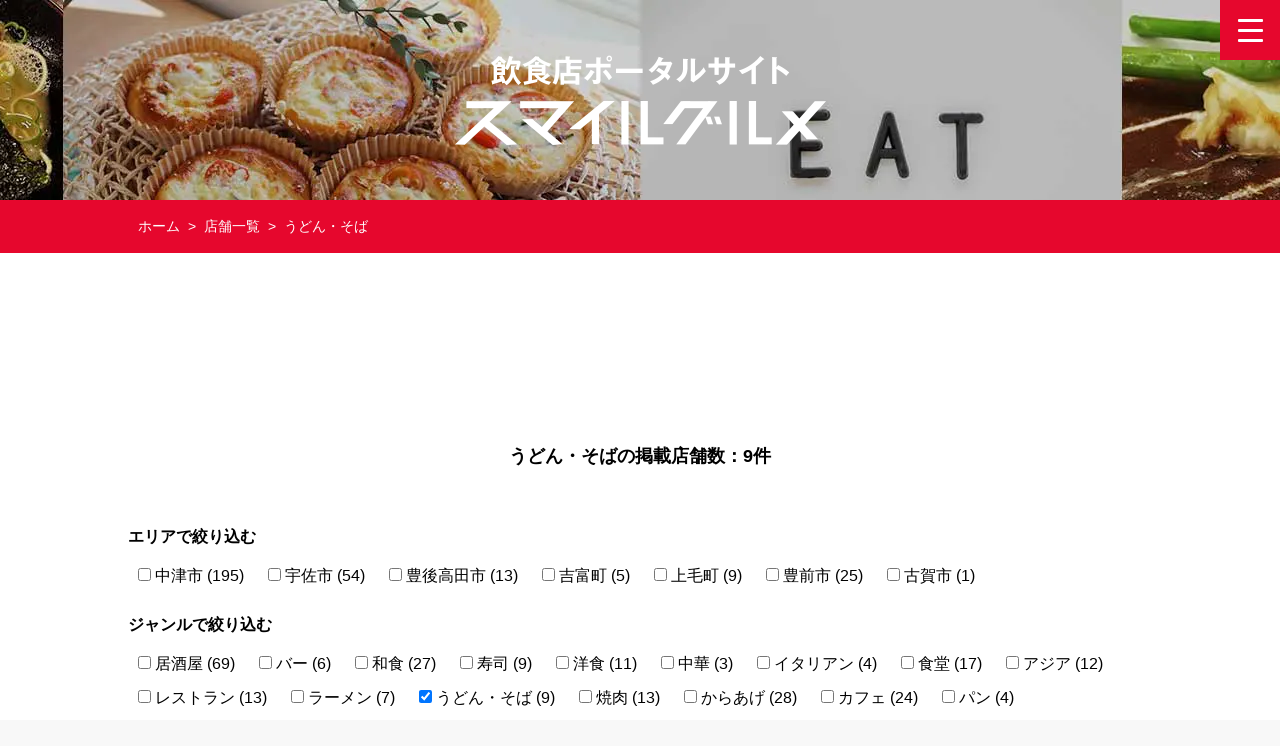

--- FILE ---
content_type: text/html; charset=UTF-8
request_url: https://smile-gourmet.net/shop/genre/udon-soba/
body_size: 13938
content:

<!doctype html>
<html lang="ja" xmlns:og="http://ogp.me/ns#" xmlns:fb="http://www.facebook.com/2008/fbml">
<!--[if lt IE 7]><html dir="ltr" lang="ja"
	prefix="og: https://ogp.me/ns#"  class="no-js lt-ie9 lt-ie8 lt-ie7"><![endif]-->
<!--[if (IE 7)&!(IEMobile)]><html dir="ltr" lang="ja"
	prefix="og: https://ogp.me/ns#"  class="no-js lt-ie9 lt-ie8"><![endif]-->
<!--[if (IE 8)&!(IEMobile)]><html dir="ltr" lang="ja"
	prefix="og: https://ogp.me/ns#"  class="no-js lt-ie9"><![endif]-->
<!--[if gt IE 8]><!--> <html dir="ltr" lang="ja"
	prefix="og: https://ogp.me/ns#"  class="no-js"><!--<![endif]-->

    <head>
        <meta charset="utf-8">

                <meta http-equiv="X-UA-Compatible" content="IE=edge">
                <meta name="format-detection" content="telephone=no"/>
        
        

                <meta name="HandheldFriendly" content="True">
        <meta name="MobileOptimized" content="320">
        <meta name="viewport" content="width=device-width">

                <link rel="apple-touch-icon" href="https://smile-gourmet.net/smile-gourmet/wp-content/themes/smile_gourmet/library/images/apple-touch-icon.png">
        <link rel="icon" href="https://smile-gourmet.net/smile-gourmet/wp-content/themes/smile_gourmet/favicon.png">
        <!--[if IE]>
            <link rel="shortcut icon" href="https://smile-gourmet.net/smile-gourmet/wp-content/themes/smile_gourmet/favicon.ico">
        <![endif]-->
                <meta name="msapplication-TileColor" content="#f01d4f">
        <meta name="msapplication-TileImage" content="https://smile-gourmet.net/smile-gourmet/wp-content/themes/smile_gourmet/library/images/win8-tile-icon.png">

        <meta name="theme-color" content="#ffffff">
        <meta property="og:image" content="https://smile-gourmet.net/ogimg.png" />



                
		<!-- All in One SEO 4.4.1 - aioseo.com -->
		<title>うどん・そば | 飲食店ポータルサイト | スマイルグルメ</title>
		<meta name="robots" content="max-snippet:-1, max-image-preview:large, max-video-preview:-1" />
		<link rel="canonical" href="https://smile-gourmet.net/shop/genre/udon-soba/" />
		<meta name="generator" content="All in One SEO (AIOSEO) 4.4.1" />
		<script type="application/ld+json" class="aioseo-schema">
			{"@context":"https:\/\/schema.org","@graph":[{"@type":"BreadcrumbList","@id":"https:\/\/smile-gourmet.net\/shop\/genre\/udon-soba\/#breadcrumblist","itemListElement":[{"@type":"ListItem","@id":"https:\/\/smile-gourmet.net\/#listItem","position":1,"item":{"@type":"WebPage","@id":"https:\/\/smile-gourmet.net\/","name":"\u30db\u30fc\u30e0","description":"\u30d5\u30ea\u30fc\u30de\u30ac\u30b8\u30f3\u30b9\u30de\u30a4\u30eb\u7de8\u96c6\u90e8\u306b\u3088\u308b\u98f2\u98df\u5e97\u30dd\u30fc\u30bf\u30eb\u30b5\u30a4\u30c8 \u7f8e\u5473\u3057\u304f\u98df\u3079\u3066\u98f2\u3093\u3067\u3001\u307f\u3093\u306a\u304c\u7b11\u9854\u306b\u306a\u308b\u304a\u5e97\u63a2\u3057\uff01\uff01\u4fbf\u5229\u306a\u300c\u30c6\u30a4\u30af\u30a2\u30a6\u30c8\u300d\u3084\u300c\u30c7\u30ea\u30d0\u30ea\u30fc\u300d\u5bfe\u5fdc\u3001\u898b\u9003\u305b\u306a\u3044\u5272\u5f15\u30b5\u30fc\u30d3\u30b9\u306e\u304a\u77e5\u3089\u305b\u307e\u3067\u3001\u304a\u5e97\u9078\u3073\u304c\u697d\u3057\u304f\u306a\u308b\u60c5\u5831\u304c\u76db\u308a\u3060\u304f\u3055\u3093\u3002 \u304a\u6c17\u306b\u5165\u308a\u306e\u4e00\u8ed2\u306b\u51fa\u4f1a\u3048\u308b\u3001\u30b0\u30eb\u30e1\u306a\u30dd\u30fc\u30bf\u30eb\u30b5\u30a4\u30c8\u3067\u3059\u3002","url":"https:\/\/smile-gourmet.net\/"},"nextItem":"https:\/\/smile-gourmet.net\/shop\/genre\/udon-soba\/#listItem"},{"@type":"ListItem","@id":"https:\/\/smile-gourmet.net\/shop\/genre\/udon-soba\/#listItem","position":2,"item":{"@type":"WebPage","@id":"https:\/\/smile-gourmet.net\/shop\/genre\/udon-soba\/","name":"\u3046\u3069\u3093\u30fb\u305d\u3070","url":"https:\/\/smile-gourmet.net\/shop\/genre\/udon-soba\/"},"previousItem":"https:\/\/smile-gourmet.net\/#listItem"}]},{"@type":"CollectionPage","@id":"https:\/\/smile-gourmet.net\/shop\/genre\/udon-soba\/#collectionpage","url":"https:\/\/smile-gourmet.net\/shop\/genre\/udon-soba\/","name":"\u3046\u3069\u3093\u30fb\u305d\u3070 | \u98f2\u98df\u5e97\u30dd\u30fc\u30bf\u30eb\u30b5\u30a4\u30c8 | \u30b9\u30de\u30a4\u30eb\u30b0\u30eb\u30e1","inLanguage":"ja","isPartOf":{"@id":"https:\/\/smile-gourmet.net\/#website"},"breadcrumb":{"@id":"https:\/\/smile-gourmet.net\/shop\/genre\/udon-soba\/#breadcrumblist"}},{"@type":"Organization","@id":"https:\/\/smile-gourmet.net\/#organization","name":"\u30d5\u30ea\u30fc\u30de\u30ac\u30b8\u30f3\u300c\u30b9\u30de\u30a4\u30eb\u300d\u7de8\u96c6\u90e8","url":"https:\/\/smile-gourmet.net\/","contactPoint":{"@type":"ContactPoint","telephone":"+81979249700","contactType":"Customer Support"}},{"@type":"WebSite","@id":"https:\/\/smile-gourmet.net\/#website","url":"https:\/\/smile-gourmet.net\/","name":"\u98f2\u98df\u5e97\u30dd\u30fc\u30bf\u30eb\u30b5\u30a4\u30c8 | \u30b9\u30de\u30a4\u30eb\u30b0\u30eb\u30e1","description":"\u4e2d\u6d25\u5e02\u30fb\u5b87\u4f50\u5e02\u30fb\u8c4a\u5f8c\u9ad8\u7530\u5e02\u30fb\u8c4a\u524d\u5e02\u30fb\u5409\u5bcc\u753a\u30fb\u4e0a\u6bdb\u753a","inLanguage":"ja","publisher":{"@id":"https:\/\/smile-gourmet.net\/#organization"}}]}
		</script>
		<!-- All in One SEO -->

<link rel='dns-prefetch' href='//static.addtoany.com' />
<link rel='dns-prefetch' href='//fonts.googleapis.com' />
<link rel='dns-prefetch' href='//s.w.org' />
<link rel="alternate" type="application/rss+xml" title="飲食店ポータルサイト | スマイルグルメ &raquo; フィード" href="https://smile-gourmet.net/feed/" />
<link rel="alternate" type="application/rss+xml" title="飲食店ポータルサイト | スマイルグルメ &raquo; コメントフィード" href="https://smile-gourmet.net/comments/feed/" />
<link rel="alternate" type="application/rss+xml" title="飲食店ポータルサイト | スマイルグルメ &raquo; うどん・そば ジャンル のフィード" href="https://smile-gourmet.net/shop/genre/udon-soba/feed/" />
<link rel='stylesheet' id='wprhe_style-css'  href='https://smile-gourmet.net/smile-gourmet/wprhe_qrcode_style.css' type='text/css' media='all' />
<link rel='stylesheet' id='photoswipe-css'  href='https://smile-gourmet.net/smile-gourmet/wp-content/plugins/boxers-and-swipers/photoswipe/photoswipe.css' type='text/css' media='all' />
<link rel='stylesheet' id='responsive-lightbox-fancybox-css'  href='https://smile-gourmet.net/smile-gourmet/wp-content/plugins/responsive-lightbox/assets/fancybox/jquery.fancybox.min.css' type='text/css' media='all' />
<link rel='stylesheet' id='dashicons-css'  href='https://smile-gourmet.net/smile-gourmet/wp-includes/css/dashicons.min.css' type='text/css' media='all' />
<link rel='stylesheet' id='rmp-menu-styles-css'  href='https://smile-gourmet.net/smile-gourmet/wp-content/uploads/rmp-menu/css/rmp-menu.css' type='text/css' media='all' />
<link rel='stylesheet' id='searchandfilter-css'  href='https://smile-gourmet.net/smile-gourmet/wp-content/plugins/search-filter/style.css' type='text/css' media='all' />
<link rel='stylesheet' id='tcd-maps-css'  href='https://smile-gourmet.net/smile-gourmet/wp-content/plugins/tcd-google-maps/admin.css' type='text/css' media='all' />
<link rel='stylesheet' id='UserAccessManagerLoginForm-css'  href='https://smile-gourmet.net/smile-gourmet/wp-content/plugins/user-access-manager/assets/css/uamLoginForm.css' type='text/css' media='screen' />
<link rel='stylesheet' id='googleFonts-css'  href='https://fonts.googleapis.com/css?family=Lato%3A400%2C700%2C400italic%2C700italic' type='text/css' media='all' />
<link rel='stylesheet' id='addtoany-css'  href='https://smile-gourmet.net/smile-gourmet/wp-content/plugins/add-to-any/addtoany.min.css' type='text/css' media='all' />
<link rel='stylesheet' id='bones-stylesheet-css'  href='https://smile-gourmet.net/smile-gourmet/wp-content/themes/smile_gourmet/library/css/style.css?ver1_1_7' type='text/css' media='all' />
<!--[if lt IE 9]>
<link rel='stylesheet' id='bones-ie-only-css'  href='https://smile-gourmet.net/smile-gourmet/wp-content/themes/smile_gourmet/library/css/ie.css' type='text/css' media='all' />
<![endif]-->
<script type='text/javascript' src='https://smile-gourmet.net/smile-gourmet/wp-includes/js/jquery/jquery.min.js' id='jquery-core-js'></script>
<script type='text/javascript' src='https://smile-gourmet.net/smile-gourmet/wp-includes/js/jquery/jquery-migrate.min.js' id='jquery-migrate-js'></script>
<script type='text/javascript' id='addtoany-core-js-before'>
window.a2a_config=window.a2a_config||{};a2a_config.callbacks=[];a2a_config.overlays=[];a2a_config.templates={};a2a_localize = {
	Share: "共有",
	Save: "ブックマーク",
	Subscribe: "購読",
	Email: "メール",
	Bookmark: "ブックマーク",
	ShowAll: "すべて表示する",
	ShowLess: "小さく表示する",
	FindServices: "サービスを探す",
	FindAnyServiceToAddTo: "追加するサービスを今すぐ探す",
	PoweredBy: "Powered by",
	ShareViaEmail: "メールでシェアする",
	SubscribeViaEmail: "メールで購読する",
	BookmarkInYourBrowser: "ブラウザにブックマーク",
	BookmarkInstructions: "このページをブックマークするには、 Ctrl+D または \u2318+D を押下。",
	AddToYourFavorites: "お気に入りに追加",
	SendFromWebOrProgram: "任意のメールアドレスまたはメールプログラムから送信",
	EmailProgram: "メールプログラム",
	More: "詳細&#8230;",
	ThanksForSharing: "共有ありがとうございます !",
	ThanksForFollowing: "フォローありがとうございます !"
};
</script>
<script type='text/javascript' async src='https://static.addtoany.com/menu/page.js' id='addtoany-core-js'></script>
<script type='text/javascript' async src='https://smile-gourmet.net/smile-gourmet/wp-content/plugins/add-to-any/addtoany.min.js' id='addtoany-jquery-js'></script>
<script type='text/javascript' src='https://smile-gourmet.net/smile-gourmet/wp-content/plugins/boxers-and-swipers/photoswipe/jquery.photoswipe.js' id='photoswipe-js'></script>
<script type='text/javascript' id='photoswipe-jquery-js-extra'>
/* <![CDATA[ */
var photoswipe_settings = {"bgOpacity":"1","captionArea":"true","shareButton":"true","fullScreenButton":"true","zoomButton":"true","preloaderButton":"true","tapToClose":null,"tapToToggleControls":"true","animationDuration":"333","maxSpreadZoom":"2","history":"true","infinitescroll":""};
/* ]]> */
</script>
<script type='text/javascript' src='https://smile-gourmet.net/smile-gourmet/wp-content/plugins/boxers-and-swipers/js/jquery.boxersandswipers.photoswipe.js' id='photoswipe-jquery-js'></script>
<script type='text/javascript' src='https://smile-gourmet.net/smile-gourmet/wp-content/plugins/responsive-lightbox/assets/infinitescroll/infinite-scroll.pkgd.min.js' id='responsive-lightbox-infinite-scroll-js'></script>
<script type='text/javascript' src='https://smile-gourmet.net/smile-gourmet/wp-content/themes/smile_gourmet/library/js/libs/modernizr.custom.min.js' id='bones-modernizr-js'></script>
<link rel="https://api.w.org/" href="https://smile-gourmet.net/wp-json/" />	<style type="text/css">
		/*<!-- rtoc -->*/
		.rtoc-mokuji-content {
			background-color: #ffffff;
		}

		.rtoc-mokuji-content.frame1 {
			border: 1px solid #e6072d;
		}

		.rtoc-mokuji-content #rtoc-mokuji-title {
			color: #e6072d;
		}

		.rtoc-mokuji-content .rtoc-mokuji li>a {
			color: #5c5f6b;
		}

		.rtoc-mokuji-content .mokuji_ul.level-1>.rtoc-item::before {
			background-color: #cccccc !important;
		}

		.rtoc-mokuji-content .mokuji_ul.level-2>.rtoc-item::before {
			background-color: #cccccc !important;
		}

		.rtoc-mokuji-content.frame2::before,
		.rtoc-mokuji-content.frame3,
		.rtoc-mokuji-content.frame4,
		.rtoc-mokuji-content.frame5 {
			border-color: #e6072d !important;
		}

		.rtoc-mokuji-content.frame5::before,
		.rtoc-mokuji-content.frame5::after {
			background-color: #e6072d;
		}

		.widget_block #rtoc-mokuji-widget-wrapper .rtoc-mokuji.level-1 .rtoc-item.rtoc-current:after,
		.widget #rtoc-mokuji-widget-wrapper .rtoc-mokuji.level-1 .rtoc-item.rtoc-current:after,
		#scrollad #rtoc-mokuji-widget-wrapper .rtoc-mokuji.level-1 .rtoc-item.rtoc-current:after,
		#sideBarTracking #rtoc-mokuji-widget-wrapper .rtoc-mokuji.level-1 .rtoc-item.rtoc-current:after {
			background-color: #cccccc !important;
		}

		.cls-1,
		.cls-2 {
			stroke: #e6072d;
		}

		.rtoc-mokuji-content .decimal_ol.level-2>.rtoc-item::before,
		.rtoc-mokuji-content .mokuji_ol.level-2>.rtoc-item::before,
		.rtoc-mokuji-content .decimal_ol.level-2>.rtoc-item::after,
		.rtoc-mokuji-content .decimal_ol.level-2>.rtoc-item::after {
			color: #cccccc;
			background-color: #cccccc;
		}

		.rtoc-mokuji-content .rtoc-mokuji.level-1>.rtoc-item::before {
			color: #cccccc;
		}

		.rtoc-mokuji-content .decimal_ol>.rtoc-item::after {
			background-color: #cccccc;
		}

		.rtoc-mokuji-content .decimal_ol>.rtoc-item::before {
			color: #cccccc;
		}

		/*rtoc_return*/
		#rtoc_return a::before {
			background-image: url(https://smile-gourmet.net/smile-gourmet/wp-content/plugins/rich-table-of-content/include/../img/rtoc_return.png);
		}

		#rtoc_return a {
			background-color: #6a91c1 !important;
		}

		/* アクセントポイント */
		.rtoc-mokuji-content .level-1>.rtoc-item #rtocAC.accent-point::after {
			background-color: #cccccc;
		}

		.rtoc-mokuji-content .level-2>.rtoc-item #rtocAC.accent-point::after {
			background-color: #cccccc;
		}

		/* rtoc_addon */
			</style>
	                        
        <!-- Google Tag Manager -->
        <script>(function(w,d,s,l,i){w[l]=w[l]||[];w[l].push({'gtm.start':
        new Date().getTime(),event:'gtm.js'});var f=d.getElementsByTagName(s)[0],
        j=d.createElement(s),dl=l!='dataLayer'?'&l='+l:'';j.async=true;j.src=
        'https://www.googletagmanager.com/gtm.js?id='+i+dl;f.parentNode.insertBefore(j,f);
        })(window,document,'script','dataLayer','GTM-PHW27WZ');</script>
        <!-- End Google Tag Manager -->

        <link rel="stylesheet" href="https://smile-gourmet.net/smile-gourmet/wp-content/themes/smile_gourmet/library/css/all.min.css" type='text/css' media='all' />
        <link rel="stylesheet" href="https://smile-gourmet.net/smile-gourmet/wp-content/themes/smile_gourmet/library/css/animate.css" type='text/css' media='all' />
        <link rel="stylesheet" href="https://smile-gourmet.net/smile-gourmet/wp-content/themes/smile_gourmet/library/css/materialize.css" type='text/css' media='all' />
        <link href="https://fonts.googleapis.com/css2?family=Roboto:wght@100;400;700&display=swap" rel="stylesheet">
        <link rel="stylesheet" href="https://smile-gourmet.net/smile-gourmet/wp-content/themes/smile_gourmet/library/css/shortcodes.css" type='text/css' media='all' />
        <link rel="stylesheet" href="https://smile-gourmet.net/smile-gourmet/wp-content/themes/smile_gourmet/library/css/swiper.min.css" type='text/css' media='all' />
        <link rel="stylesheet" href="https://smile-gourmet.net/smile-gourmet/wp-content/themes/smile_gourmet/library/css/slider.css" type='text/css' media='all' />
        <script src="https://maps.googleapis.com/maps/api/js?key=AIzaSyBqgOj-BTi6vS21iGrrWnvgb86RXIhW1ZM"></script>
        <script src="//kitchen.juicer.cc/?color=BQk+xvJmDxo=" async></script>


        
        <script type="text/javascript" language="javascript">
            var vc_pid = "887925195";
        </script><script type="text/javascript" src="//aml.valuecommerce.com/vcdal.js" async></script>

        <!-- User Heat Tag -->
        <script type="text/javascript">
        (function(add, cla){window['UserHeatTag']=cla;window[cla]=window[cla]||function(){(window[cla].q=window[cla].q||[]).push(arguments)},window[cla].l=1*new Date();var ul=document.createElement('script');var tag = document.getElementsByTagName('script')[0];ul.async=1;ul.src=add;tag.parentNode.insertBefore(ul,tag);})('//uh.nakanohito.jp/uhj2/uh.js', '_uhtracker');_uhtracker({id:'uhk340XSnf'});
        </script>
        <!-- End User Heat Tag -->
    </head>

    <body class="archive tax-genre term-udon-soba term-21" itemscope itemtype="http://schema.org/WebPage">

        <!-- Google Tag Manager (noscript) -->
        <noscript><iframe src="https://www.googletagmanager.com/ns.html?id=GTM-PHW27WZ"
        height="0" width="0" style="display:none;visibility:hidden"></iframe></noscript>
        <!-- End Google Tag Manager (noscript) -->



        <div id="container">



                        <header class="underPage_header">
                <div class="siteLogo2">
                    <a href="https://smile-gourmet.net/"><h1><img src="https://smile-gourmet.net/smile-gourmet/wp-content/themes/smile_gourmet/library/images/site_logo2.png" alt="飲食店ポータルサイト | スマイルグルメ掲載店舗一覧" title="飲食店ポータルサイト | スマイルグルメ掲載店舗一覧" /></h1></a>
                </div><!-- /.siteLogo2 -->
            </header><!-- /.underPage_header -->


            
            <div id="content">

                <div id="inner-content" class="wrap cf">

                    <main id="main" class="m-all t-2of3 d-5of7 cf" role="main" itemscope itemprop="mainContentOfPage" itemtype="http://schema.org/Blog">



                        <div class="breadcrumb_wrap">
                            <div class="breadcrumb_inner">

                                <a href="https://smile-gourmet.net/">ホーム</a>&nbsp;&nbsp;>&nbsp;

                                <a href="https://smile-gourmet.net/shop/data/all">店舗一覧</a>&nbsp;&nbsp;>&nbsp;

                                うどん・そば
                                            
                            </div><!-- /.breadcrumb_inner -->
                        </div><!-- /.breadcrumb_wrap -->



                        <div class="plr20">
                        <script async src="https://pagead2.googlesyndication.com/pagead/js/adsbygoogle.js?client=ca-pub-2746887031215249"
                             crossorigin="anonymous"></script>
                        <!-- ヘッダー広告1 -->
                        <ins class="adsbygoogle adsense_header3"
                             style="display:block"
                             data-ad-client="ca-pub-2746887031215249"
                             data-ad-slot="1536180706"
                             data-ad-format="horizontal"
                             data-full-width-responsive="false"></ins>
                        <script>
                             (adsbygoogle = window.adsbygoogle || []).push({});
                        </script>
                        </div>



                        <div class="shop_published">
                            うどん・そばの掲載店舗数：9件                        </div><!-- /.shop_published -->



                        <div class="shop_searchBox">
                        
				<form action="" method="post" class="searchandfilter">
					<div><input type="hidden" name="ofpost_types[]" value="shop" /><ul><li><h4>エリアで絞り込む</h4><ul>	<li class="cat-item cat-item-4"><label><input type='checkbox' name='ofarea[]' value='4' /> 中津市 (195)</label>
</li>
	<li class="cat-item cat-item-6"><label><input type='checkbox' name='ofarea[]' value='6' /> 宇佐市 (54)</label>
</li>
	<li class="cat-item cat-item-7"><label><input type='checkbox' name='ofarea[]' value='7' /> 豊後高田市 (13)</label>
</li>
	<li class="cat-item cat-item-10"><label><input type='checkbox' name='ofarea[]' value='10' /> 吉富町 (5)</label>
</li>
	<li class="cat-item cat-item-11"><label><input type='checkbox' name='ofarea[]' value='11' /> 上毛町 (9)</label>
</li>
	<li class="cat-item cat-item-12"><label><input type='checkbox' name='ofarea[]' value='12' /> 豊前市 (25)</label>
</li>
	<li class="cat-item cat-item-58"><label><input type='checkbox' name='ofarea[]' value='58' /> 古賀市 (1)</label>
</li>
</ul><input type="hidden" name="ofarea_operator" value="or" /></li><li><h4> ジャンルで絞り込む</h4><ul>	<li class="cat-item cat-item-5"><label><input type='checkbox' name='ofgenre[]' value='5' /> 居酒屋 (69)</label>
</li>
	<li class="cat-item cat-item-13"><label><input type='checkbox' name='ofgenre[]' value='13' /> バー (6)</label>
</li>
	<li class="cat-item cat-item-14"><label><input type='checkbox' name='ofgenre[]' value='14' /> 和食 (27)</label>
</li>
	<li class="cat-item cat-item-15"><label><input type='checkbox' name='ofgenre[]' value='15' /> 寿司 (9)</label>
</li>
	<li class="cat-item cat-item-16"><label><input type='checkbox' name='ofgenre[]' value='16' /> 洋食 (11)</label>
</li>
	<li class="cat-item cat-item-17"><label><input type='checkbox' name='ofgenre[]' value='17' /> 中華 (3)</label>
</li>
	<li class="cat-item cat-item-53"><label><input type='checkbox' name='ofgenre[]' value='53' /> イタリアン (4)</label>
</li>
	<li class="cat-item cat-item-18"><label><input type='checkbox' name='ofgenre[]' value='18' /> 食堂 (17)</label>
</li>
	<li class="cat-item cat-item-35"><label><input type='checkbox' name='ofgenre[]' value='35' /> アジア (12)</label>
</li>
	<li class="cat-item cat-item-19"><label><input type='checkbox' name='ofgenre[]' value='19' /> レストラン (13)</label>
</li>
	<li class="cat-item cat-item-20"><label><input type='checkbox' name='ofgenre[]' value='20' /> ラーメン (7)</label>
</li>
	<li class="cat-item cat-item-21 current-cat"><label><input type='checkbox' name='ofgenre[]' value='21' checked="checked" /> うどん・そば (9)</label>
</li>
	<li class="cat-item cat-item-22"><label><input type='checkbox' name='ofgenre[]' value='22' /> 焼肉 (13)</label>
</li>
	<li class="cat-item cat-item-23"><label><input type='checkbox' name='ofgenre[]' value='23' /> からあげ (28)</label>
</li>
	<li class="cat-item cat-item-24"><label><input type='checkbox' name='ofgenre[]' value='24' /> カフェ (24)</label>
</li>
	<li class="cat-item cat-item-25"><label><input type='checkbox' name='ofgenre[]' value='25' /> パン (4)</label>
</li>
	<li class="cat-item cat-item-26"><label><input type='checkbox' name='ofgenre[]' value='26' /> スイーツ (20)</label>
</li>
	<li class="cat-item cat-item-34"><label><input type='checkbox' name='ofgenre[]' value='34' /> 弁当・惣菜 (11)</label>
</li>
	<li class="cat-item cat-item-27"><label><input type='checkbox' name='ofgenre[]' value='27' /> その他 (15)</label>
</li>
</ul><input type="hidden" name="ofgenre_operator" value="or" /></li><li><h4> 対応サービスで絞り込む</h4><ul>	<li class="cat-item cat-item-42"><label><input type='checkbox' name='ofservice[]' value='42' /> ランチ (120)</label>
</li>
	<li class="cat-item cat-item-43"><label><input type='checkbox' name='ofservice[]' value='43' /> 深夜営業 (3)</label>
</li>
	<li class="cat-item cat-item-44"><label><input type='checkbox' name='ofservice[]' value='44' /> 個室 (30)</label>
</li>
	<li class="cat-item cat-item-45"><label><input type='checkbox' name='ofservice[]' value='45' /> 団体利用 (51)</label>
</li>
	<li class="cat-item cat-item-48"><label><input type='checkbox' name='ofservice[]' value='48' /> Wi-Fiあり (16)</label>
</li>
	<li class="cat-item cat-item-8"><label><input type='checkbox' name='ofservice[]' value='8' /> テイクアウト (222)</label>
</li>
	<li class="cat-item cat-item-28"><label><input type='checkbox' name='ofservice[]' value='28' /> デリバリー (25)</label>
</li>
	<li class="cat-item cat-item-36"><label><input type='checkbox' name='ofservice[]' value='36' /> 全国配送 (39)</label>
</li>
	<li class="cat-item cat-item-55"><label><input type='checkbox' name='ofservice[]' value='55' /> ドライブスルー (2)</label>
</li>
</ul><input type="hidden" name="ofservice_operator" value="or" /></li><li><h4> 特集で絞り込む</h4><ul></ul><input type="hidden" name="offeature_operator" value="or" /></li><li><h4> キーワード検索</h4><input type="text" name="ofsearch" placeholder="検索キーワード" value=""></li><li><input type="hidden" name="ofadd_search_param" value="1" /><input type="hidden" name="ofsubmitted" value="1"><input type="submit" value="検索"></li></ul></div></form>                        </div><!-- /.shop_searchBox -->


                        <div class="common_wrap1 shopList_wrap">
                            <div class="inner_topContent2">

                                <div class="shopList_item_wrap">

                                    
                                
                                                                        
                                    <div class="shopList_item fly">
                                        <div class="height100 card z-depth-1 hoverable">
                                            <a class="waves-effect waves-red" href="https://smile-gourmet.net/shop/konsaikan/">
                                                <div class="shopList_item_inner">


                                                                                                

                                                    <div class="shopPhoto">

                                                                                                                
                                                        <img src="https://smile-gourmet.net/smile-gourmet/wp-content/uploads/2023/06/75c140d3601436d9bf49d9f8aa3af58a-600x600.jpg" alt="お蕎麦カフェこんさい館">
                                                                                                                
                                                    </div><!-- /.shopPhoto -->



                                                    


                                                    <div class="shop_tag">古賀市</div>
                                                                


                                                    <div class="shop_tag">うどん・そば</div>
                                                                


                                                    <div class="shop_tag">全国配送</div>
                                                                


                                                    <div class="shopName">
                                                        お蕎麦カフェこんさい館                                                    </div><!-- /.shopName -->

                                                                                                                                                            <div class="shopTel">
                                                        <i class="fas fa-mobile-alt"></i>&nbsp;&nbsp;0929489090                                                    </div><!-- /.shopTel -->
                                                    

                                                    <div class="shopAddress">
                                                        福岡県古賀市薬王寺1054                                                    </div><!-- /.shopAddress -->


                                                </div><!-- /.shopList_item_inner -->
                                            </a><!-- /.waves-effect .waves-red -->
                                        </div><!-- /.height100 .card .z-depth-1 .hoverable -->
                                    </div><!-- /.shopList_item -->

                                
                                                                        
                                    <div class="shopList_item fly">
                                        <div class="height100 card z-depth-1 hoverable">
                                            <a class="waves-effect waves-red" href="https://smile-gourmet.net/shop/genroku-udon/">
                                                <div class="shopList_item_inner">


                                                                                                

                                                    <div class="shopPhoto">

                                                                                                                
                                                        <img src="https://smile-gourmet.net/smile-gourmet/wp-content/uploads/2023/03/9b42c5b6bdb40386d9e3bfefac0601b7-600x600.jpg" alt="元禄うどん">
                                                                                                                
                                                    </div><!-- /.shopPhoto -->



                                                    


                                                    <div class="shop_tag">宇佐市</div>
                                                                


                                                    <div class="shop_tag">うどん・そば</div>
                                                                


                                                    <div class="shop_tag">ランチ</div>
                                                                <div class="shop_tag">テイクアウト</div>
                                                                


                                                    <div class="shopName">
                                                        元禄うどん                                                    </div><!-- /.shopName -->

                                                                                                                                                            <div class="shopTel">
                                                        <i class="fas fa-mobile-alt"></i>&nbsp;&nbsp;0978-32-5052                                                    </div><!-- /.shopTel -->
                                                    

                                                    <div class="shopAddress">
                                                        大分県宇佐市辛島９-１                                                    </div><!-- /.shopAddress -->


                                                </div><!-- /.shopList_item_inner -->
                                            </a><!-- /.waves-effect .waves-red -->
                                        </div><!-- /.height100 .card .z-depth-1 .hoverable -->
                                    </div><!-- /.shopList_item -->

                                
                                                                        
                                    <div class="shopList_item fly">
                                        <div class="height100 card z-depth-1 hoverable">
                                            <a class="waves-effect waves-red" href="https://smile-gourmet.net/shop/soba-etsu/">
                                                <div class="shopList_item_inner">


                                                                                                

                                                    <div class="shopPhoto">

                                                                                                                
                                                        <img src="https://smile-gourmet.net/smile-gourmet/wp-content/uploads/2023/03/8d19eadaa44268afb2e28508b5378d4f-600x600.jpg" alt="十割蕎麦ゑつ">
                                                                                                                
                                                    </div><!-- /.shopPhoto -->



                                                    


                                                    <div class="shop_tag">豊後高田市</div>
                                                                


                                                    <div class="shop_tag">うどん・そば</div>
                                                                


                                                    <div class="shop_tag">ランチ</div>
                                                                <div class="shop_tag">個室</div>
                                                                


                                                    <div class="shopName">
                                                        十割蕎麦ゑつ                                                    </div><!-- /.shopName -->

                                                                                                                                                            <div class="shopTel">
                                                        <i class="fas fa-mobile-alt"></i>&nbsp;&nbsp;0978-25-4617                                                    </div><!-- /.shopTel -->
                                                    

                                                    <div class="shopAddress">
                                                        大分県豊後高田市玉津３７４−１                                                    </div><!-- /.shopAddress -->


                                                </div><!-- /.shopList_item_inner -->
                                            </a><!-- /.waves-effect .waves-red -->
                                        </div><!-- /.height100 .card .z-depth-1 .hoverable -->
                                    </div><!-- /.shopList_item -->

                                
                                                                        
                                    <div class="shopList_item fly">
                                        <div class="height100 card z-depth-1 hoverable">
                                            <a class="waves-effect waves-red" href="https://smile-gourmet.net/shop/shirouzu/">
                                                <div class="shopList_item_inner">


                                                                                                

                                                    <div class="shopPhoto">

                                                                                                                
                                                        <img src="https://smile-gourmet.net/smile-gourmet/wp-content/uploads/2022/12/4461da346f9e3eec1db3b46016c580c4-600x600.jpg" alt="そば処 白水 (しろうず)">
                                                                                                                
                                                    </div><!-- /.shopPhoto -->



                                                    


                                                    <div class="shop_tag">上毛町</div>
                                                                


                                                    <div class="shop_tag">うどん・そば</div>
                                                                


                                                    <div class="shop_tag">ランチ</div>
                                                                


                                                    <div class="shopName">
                                                        そば処 白水 (しろうず)                                                    </div><!-- /.shopName -->

                                                                                                                                                            <div class="shopTel">
                                                        <i class="fas fa-mobile-alt"></i>&nbsp;&nbsp;0979-41-0118                                                    </div><!-- /.shopTel -->
                                                    

                                                    <div class="shopAddress">
                                                        福岡県築上郡上毛町垂水１８５-１                                                    </div><!-- /.shopAddress -->


                                                </div><!-- /.shopList_item_inner -->
                                            </a><!-- /.waves-effect .waves-red -->
                                        </div><!-- /.height100 .card .z-depth-1 .hoverable -->
                                    </div><!-- /.shopList_item -->

                                
                                                                        
                                    <div class="shopList_item fly">
                                        <div class="height100 card z-depth-1 hoverable">
                                            <a class="waves-effect waves-red" href="https://smile-gourmet.net/shop/udonya-daikoku/">
                                                <div class="shopList_item_inner">


                                                                                                

                                                    <div class="shopPhoto">

                                                                                                                
                                                        <img src="https://smile-gourmet.net/smile-gourmet/wp-content/uploads/2021/07/782c15164ed42910a000a666a3b22b14-600x600.jpg" alt="うどんや 大黒">
                                                                                                                
                                                    </div><!-- /.shopPhoto -->



                                                    


                                                    <div class="shop_tag">宇佐市</div>
                                                                


                                                    <div class="shop_tag">うどん・そば</div>
                                                                


                                                    <div class="shop_tag">ランチ</div>
                                                                <div class="shop_tag">テイクアウト</div>
                                                                <div class="shop_tag">全国配送</div>
                                                                


                                                    <div class="shopName">
                                                        うどんや 大黒                                                    </div><!-- /.shopName -->

                                                                                                                                                            <div class="shopTel">
                                                        <i class="fas fa-mobile-alt"></i>&nbsp;&nbsp;0978-38-2234                                                    </div><!-- /.shopTel -->
                                                    

                                                    <div class="shopAddress">
                                                        大分県宇佐市江須賀313番地2                                                    </div><!-- /.shopAddress -->


                                                </div><!-- /.shopList_item_inner -->
                                            </a><!-- /.waves-effect .waves-red -->
                                        </div><!-- /.height100 .card .z-depth-1 .hoverable -->
                                    </div><!-- /.shopList_item -->

                                
                                                                        
                                    <div class="shopList_item fly">
                                        <div class="height100 card z-depth-1 hoverable">
                                            <a class="waves-effect waves-red" href="https://smile-gourmet.net/shop/udonbuzenya-kanbe/">
                                                <div class="shopList_item_inner">


                                                                                                

                                                    <div class="shopPhoto">

                                                                                                                
                                                        <img src="https://smile-gourmet.net/smile-gourmet/wp-content/uploads/2021/08/a3febbfcc6397831a25e39c8b80237b9-600x600.jpg" alt="うどん豊前屋 官べえ">
                                                                                                                
                                                    </div><!-- /.shopPhoto -->



                                                    


                                                    <div class="shop_tag">豊前市</div>
                                                                


                                                    <div class="shop_tag">うどん・そば</div>
                                                                


                                                    <div class="shop_tag">ランチ</div>
                                                                <div class="shop_tag">テイクアウト</div>
                                                                <div class="shop_tag">デリバリー</div>
                                                                


                                                    <div class="shopName">
                                                        うどん豊前屋 官べえ                                                    </div><!-- /.shopName -->

                                                                                                                                                            <div class="shopTel">
                                                        <i class="fas fa-mobile-alt"></i>&nbsp;&nbsp;0979-83-1332                                                    </div><!-- /.shopTel -->
                                                    

                                                    <div class="shopAddress">
                                                        福岡県豊前市塔田641                                                    </div><!-- /.shopAddress -->


                                                </div><!-- /.shopList_item_inner -->
                                            </a><!-- /.waves-effect .waves-red -->
                                        </div><!-- /.height100 .card .z-depth-1 .hoverable -->
                                    </div><!-- /.shopList_item -->

                                
                                                                        
                                    <div class="shopList_item fly">
                                        <div class="height100 card z-depth-1 hoverable">
                                            <a class="waves-effect waves-red" href="https://smile-gourmet.net/shop/hanagoromo/">
                                                <div class="shopList_item_inner">


                                                                                                

                                                    <div class="shopPhoto">

                                                                                                                
                                                        <img src="https://smile-gourmet.net/smile-gourmet/wp-content/uploads/2021/08/c13872c16c947847b69e2bed645c3b04-600x600.jpg" alt="手打ちそば 花ごろも">
                                                                                                                
                                                    </div><!-- /.shopPhoto -->



                                                    


                                                    <div class="shop_tag">中津市</div>
                                                                


                                                    <div class="shop_tag">うどん・そば</div>
                                                                


                                                    <div class="shop_tag">ランチ</div>
                                                                <div class="shop_tag">テイクアウト</div>
                                                                


                                                    <div class="shopName">
                                                        手打ちそば 花ごろも                                                    </div><!-- /.shopName -->

                                                                                                                                                            <div class="shopTel">
                                                        <i class="fas fa-mobile-alt"></i>&nbsp;&nbsp;0979-24-1487                                                    </div><!-- /.shopTel -->
                                                    

                                                    <div class="shopAddress">
                                                        大分県中津市牛神町1-14-12                                                    </div><!-- /.shopAddress -->


                                                </div><!-- /.shopList_item_inner -->
                                            </a><!-- /.waves-effect .waves-red -->
                                        </div><!-- /.height100 .card .z-depth-1 .hoverable -->
                                    </div><!-- /.shopList_item -->

                                
                                                                        


                                    <div class="shopList_item fly">
                                        <div class="height100 card z-depth-1 hoverable">
                                            <div class="shopList_item_inner">

                                                <script async src="https://pagead2.googlesyndication.com/pagead/js/adsbygoogle.js?client=ca-pub-2746887031215249"
                                                     crossorigin="anonymous"></script>
                                                <ins class="adsbygoogle"
                                                     style="display:block"
                                                     data-ad-format="fluid"
                                                     data-ad-layout-key="+3c+pb+48+1a-14"
                                                     data-ad-client="ca-pub-2746887031215249"
                                                     data-ad-slot="4733544906"></ins>
                                                <script>
                                                     (adsbygoogle = window.adsbygoogle || []).push({});
                                                </script>

                                            </div><!-- /.shopList_item_inner -->
                                        </div><!-- /.height100 .card .z-depth-1 .hoverable -->
                                    </div><!-- /.shopList_item -->



                                    
                                    <div class="shopList_item fly">
                                        <div class="height100 card z-depth-1 hoverable">
                                            <a class="waves-effect waves-red" href="https://smile-gourmet.net/shop/udonya/">
                                                <div class="shopList_item_inner">


                                                                                                

                                                    <div class="shopPhoto">

                                                                                                                
                                                        <img src="https://smile-gourmet.net/smile-gourmet/wp-content/uploads/2021/08/6ead4ca71a3e45dae5b4a8aae75d0936-600x600.jpg" alt="卯呑や (うどんや)">
                                                                                                                
                                                    </div><!-- /.shopPhoto -->



                                                    


                                                    <div class="shop_tag">中津市</div>
                                                                


                                                    <div class="shop_tag">うどん・そば</div>
                                                                


                                                    <div class="shop_tag">ランチ</div>
                                                                <div class="shop_tag">テイクアウト</div>
                                                                


                                                    <div class="shopName">
                                                        卯呑や (うどんや)                                                    </div><!-- /.shopName -->

                                                                                                                                                            <div class="shopTel">
                                                        <i class="fas fa-mobile-alt"></i>&nbsp;&nbsp;0979-23-0445                                                    </div><!-- /.shopTel -->
                                                    

                                                    <div class="shopAddress">
                                                        大分県中津市宮夫15-1                                                    </div><!-- /.shopAddress -->


                                                </div><!-- /.shopList_item_inner -->
                                            </a><!-- /.waves-effect .waves-red -->
                                        </div><!-- /.height100 .card .z-depth-1 .hoverable -->
                                    </div><!-- /.shopList_item -->

                                
                                                                        
                                    <div class="shopList_item fly">
                                        <div class="height100 card z-depth-1 hoverable">
                                            <a class="waves-effect waves-red" href="https://smile-gourmet.net/shop/taihei-senjuan/">
                                                <div class="shopList_item_inner">


                                                                                                

                                                    <div class="shopPhoto">

                                                                                                                
                                                        <img src="https://smile-gourmet.net/smile-gourmet/wp-content/uploads/2021/11/840e4aa0f4258b3eb96778725d2c9e21-600x600.jpg" alt="大平 仙寿庵 (せんじゅあん)">
                                                                                                                
                                                    </div><!-- /.shopPhoto -->



                                                    


                                                    <div class="shop_tag">上毛町</div>
                                                                


                                                    <div class="shop_tag">うどん・そば</div>
                                                                


                                                    <div class="shop_tag">ランチ</div>
                                                                


                                                    <div class="shopName">
                                                        大平 仙寿庵 (せんじゅあん)                                                    </div><!-- /.shopName -->

                                                                                                                                                            <div class="shopTel">
                                                        <i class="fas fa-mobile-alt"></i>&nbsp;&nbsp;0979-84-7390                                                    </div><!-- /.shopTel -->
                                                    

                                                    <div class="shopAddress">
                                                        福岡県築上郡上毛町西友枝2220-1                                                    </div><!-- /.shopAddress -->


                                                </div><!-- /.shopList_item_inner -->
                                            </a><!-- /.waves-effect .waves-red -->
                                        </div><!-- /.height100 .card .z-depth-1 .hoverable -->
                                    </div><!-- /.shopList_item -->

                                
                                </div><!-- /.shopList_item_wrap -->

                            
                        
                    </main><!-- /#main -->

                </div><!-- /#inner-content -->

            </div><!-- /#content -->

<footer class="footer">

    <div class="footer_inner">

        <ul class="footernavi Roboto">
            <li><a href="https://smile-gourmet.net"><div class="button">&copy; SMILE GOURMET.</div></a></li>
            <li><a href="https://smile-gourmet.net/privacy-policy/"><div class="button">Privacy policy</div></a></li>
        </ul><!-- /.footernavi .Roboto -->

    </div><!-- /.footer_inner -->

</footer><!-- /.footer -->




<div class="sns_wrap">
    <div class="sns_icon">
        <a href="https://www.instagram.com/smilegourmet.jp/" target="_blank" rel="noopener">
            <img src="https://smile-gourmet.net/smile-gourmet/wp-content/themes/smile_gourmet/library/images/icon_instagram.png" alt="スマイルグルメ公式インスタグラム" title="スマイルグルメ公式インスタグラム" />
        </a>
    </div><!-- /.sns_icon -->
</div><!-- /.sns_wrap -->

<div class="footer_banner_wrap2">
    <div class="footer_banner_inner">

        <div class="footer_banner_box">
            <a href="https://dai-pri.com/" target="_blank" rel="noopener">
                <img src="https://smile-gourmet.net/smile-gourmet/wp-content/themes/smile_gourmet/library/images/banner_daipri.png" alt="第一印刷株式会社" title="第一印刷株式会社" />
            </a>
        </div><!-- /.footer_banner_box -->

        <div class="footer_banner_box">
            <a href="https://smile-pro.net/" target="_blank" rel="noopener">
                <img src="https://smile-gourmet.net/smile-gourmet/wp-content/themes/smile_gourmet/library/images/banner_smile.png" alt="フリーマガジン スマイル" title="フリーマガジン スマイル" />
            </a>
        </div><!-- /.footer_banner_box -->

        <div class="footer_banner_box">
            <a href="https://smile-dx.jp/" target="_blank" rel="noopener">
                <img src="https://smile-gourmet.net/smile-gourmet/wp-content/themes/smile_gourmet/library/images/banner_sdx.png" alt="第一印刷SDX事業部" title="第一印刷SDX事業部" />
            </a>
        </div><!-- /.footer_banner_box -->

    </div><!-- /.footer_banner_inner -->
</div><!-- /.footer_banner_wrap -->






</div><!-- /#container -->

			<button type="button"  aria-controls="rmp-container-365" aria-label="Menu Trigger" id="rmp_menu_trigger-365"  class="rmp_menu_trigger rmp-menu-trigger-boring">
								<span class="rmp-trigger-box">
									<span class="responsive-menu-pro-inner"></span>
								</span>
					</button>
						<div id="rmp-container-365" class="rmp-container rmp-container rmp-slide-left">
				<div id="rmp-menu-wrap-365" class="rmp-menu-wrap"><ul id="rmp-menu-365" class="rmp-menu" role="menubar" aria-label="Primary Menu"><li id="rmp-menu-item-361" class=" menu-item menu-item-type-post_type menu-item-object-page menu-item-home rmp-menu-item rmp-menu-top-level-item" role="none"><a  href="https://smile-gourmet.net/"  class="rmp-menu-item-link"  role="menuitem"  data-ps2id-api="true"  >HOME</a></li><li id="rmp-menu-item-430" class=" menu-item menu-item-type-custom menu-item-object-custom menu-item-has-children rmp-menu-item rmp-menu-item-has-children rmp-menu-top-level-item" role="none"><a  href="https://smile-gourmet.net/shop/data/all"  class="rmp-menu-item-link"  role="menuitem"  data-ps2id-api="true"  >掲載店一覧<div class="rmp-menu-subarrow">+</div></a><ul aria-label="掲載店一覧"
            role="menu" data-depth="2"
            class="rmp-submenu rmp-submenu-depth-1"><li id="rmp-menu-item-4001" class=" menu-item menu-item-type-taxonomy menu-item-object-data rmp-menu-item rmp-menu-sub-level-item" role="none"><a  href="https://smile-gourmet.net/shop/data/closed/"  class="rmp-menu-item-link"  role="menuitem"  data-ps2id-api="true"  >閉店情報</a></li></ul></li><li id="rmp-menu-item-428" class=" menu-item menu-item-type-taxonomy menu-item-object-category menu-item-has-children rmp-menu-item rmp-menu-item-has-children rmp-menu-top-level-item" role="none"><a  href="https://smile-gourmet.net/category/smile-gourmet-news/"  class="rmp-menu-item-link"  role="menuitem"  data-ps2id-api="true"  >スマイルグルメニュース<div class="rmp-menu-subarrow">+</div></a><ul aria-label="スマイルグルメニュース"
            role="menu" data-depth="2"
            class="rmp-submenu rmp-submenu-depth-1"><li id="rmp-menu-item-3998" class=" menu-item menu-item-type-taxonomy menu-item-object-category rmp-menu-item rmp-menu-sub-level-item" role="none"><a  href="https://smile-gourmet.net/category/smile-gourmet-news/special-content/"  class="rmp-menu-item-link"  role="menuitem"  data-ps2id-api="true"  >特集コンテンツ</a></li><li id="rmp-menu-item-3999" class=" menu-item menu-item-type-taxonomy menu-item-object-category rmp-menu-item rmp-menu-sub-level-item" role="none"><a  href="https://smile-gourmet.net/category/smile-gourmet-news/tabearuki/"  class="rmp-menu-item-link"  role="menuitem"  data-ps2id-api="true"  >スマイルグルメ食べ歩記</a></li><li id="rmp-menu-item-4000" class=" menu-item menu-item-type-taxonomy menu-item-object-category rmp-menu-item rmp-menu-sub-level-item" role="none"><a  href="https://smile-gourmet.net/category/smile-gourmet-news/smile/"  class="rmp-menu-item-link"  role="menuitem"  data-ps2id-api="true"  >スマイルグルメ通信</a></li><li id="rmp-menu-item-5275" class=" menu-item menu-item-type-taxonomy menu-item-object-category rmp-menu-item rmp-menu-sub-level-item" role="none"><a  href="https://smile-gourmet.net/category/smile-gourmet-news/matome/"  class="rmp-menu-item-link"  role="menuitem"  data-ps2id-api="true"  >まとめ</a></li></ul></li><li id="rmp-menu-item-2993" class=" menu-item menu-item-type-post_type menu-item-object-page rmp-menu-item rmp-menu-top-level-item" role="none"><a  href="https://smile-gourmet.net/form/"  class="rmp-menu-item-link"  role="menuitem"  data-ps2id-api="true"  >掲載希望の方へ</a></li><li id="rmp-menu-item-2994" class=" menu-item menu-item-type-post_type menu-item-object-page rmp-menu-item rmp-menu-top-level-item" role="none"><a  href="https://smile-gourmet.net/contact/"  class="rmp-menu-item-link"  role="menuitem"  data-ps2id-api="true"  >お問い合わせ</a></li></ul></div>			</div>
			<link rel='stylesheet' id='rtoc_style-css'  href='https://smile-gourmet.net/smile-gourmet/wp-content/plugins/rich-table-of-content/css/rtoc_style.css' type='text/css' media='all' />
<script type='text/javascript' id='rtoc_js-js-extra'>
/* <![CDATA[ */
var rtocScrollAnimation = {"rtocScrollAnimation":"on"};
var rtocBackButton = {"rtocBackButton":"off"};
var rtocBackDisplayPC = {"rtocBackDisplayPC":""};
var rtocOpenText = {"rtocOpenText":"OPEN"};
var rtocCloseText = {"rtocCloseText":"CLOSE"};
/* ]]> */
</script>
<script type='text/javascript' src='https://smile-gourmet.net/smile-gourmet/wp-content/plugins/rich-table-of-content/js/rtoc_common.js' id='rtoc_js-js'></script>
<script type='text/javascript' src='https://smile-gourmet.net/smile-gourmet/wp-content/plugins/rich-table-of-content/js/rtoc_highlight.js' id='rtoc_js_highlight-js'></script>
<script type='text/javascript' id='page-scroll-to-id-plugin-script-js-extra'>
/* <![CDATA[ */
var mPS2id_params = {"instances":{"mPS2id_instance_0":{"selector":"a[href*='#']:not([href='#'])","autoSelectorMenuLinks":"true","excludeSelector":"a[href^='#tab-'], a[href^='#tabs-'], a[data-toggle]:not([data-toggle='tooltip']), a[data-slide], a[data-vc-tabs], a[data-vc-accordion], a.screen-reader-text.skip-link","scrollSpeed":800,"autoScrollSpeed":"true","scrollEasing":"easeInOutQuint","scrollingEasing":"easeOutQuint","forceScrollEasing":"false","pageEndSmoothScroll":"true","stopScrollOnUserAction":"false","autoCorrectScroll":"false","autoCorrectScrollExtend":"false","layout":"vertical","offset":0,"dummyOffset":"false","highlightSelector":"","clickedClass":"mPS2id-clicked","targetClass":"mPS2id-target","highlightClass":"mPS2id-highlight","forceSingleHighlight":"false","keepHighlightUntilNext":"false","highlightByNextTarget":"false","appendHash":"false","scrollToHash":"true","scrollToHashForAll":"true","scrollToHashDelay":0,"scrollToHashUseElementData":"true","scrollToHashRemoveUrlHash":"false","disablePluginBelow":0,"adminDisplayWidgetsId":"true","adminTinyMCEbuttons":"true","unbindUnrelatedClickEvents":"false","unbindUnrelatedClickEventsSelector":"","normalizeAnchorPointTargets":"false","encodeLinks":"false"}},"total_instances":"1","shortcode_class":"_ps2id"};
/* ]]> */
</script>
<script type='text/javascript' src='https://smile-gourmet.net/smile-gourmet/wp-content/plugins/page-scroll-to-id/js/page-scroll-to-id.min.js' id='page-scroll-to-id-plugin-script-js'></script>
<script type='text/javascript' src='https://smile-gourmet.net/smile-gourmet/wp-content/plugins/responsive-lightbox/assets/fancybox/jquery.fancybox.min.js' id='responsive-lightbox-fancybox-js'></script>
<script type='text/javascript' src='https://smile-gourmet.net/smile-gourmet/wp-includes/js/underscore.min.js' id='underscore-js'></script>
<script type='text/javascript' id='responsive-lightbox-js-before'>
var rlArgs = {"script":"fancybox","selector":"lightbox","customEvents":"","activeGalleries":true,"modal":false,"showOverlay":true,"showCloseButton":true,"enableEscapeButton":true,"hideOnOverlayClick":true,"hideOnContentClick":false,"cyclic":false,"showNavArrows":true,"autoScale":true,"scrolling":"yes","centerOnScroll":true,"opacity":true,"overlayOpacity":"70","overlayColor":"#666","titleShow":true,"titlePosition":"outside","transitions":"fade","easings":"swing","speeds":300,"changeSpeed":300,"changeFade":100,"padding":5,"margin":5,"videoWidth":1080,"videoHeight":720,"woocommerce_gallery":false,"ajaxurl":"https:\/\/smile-gourmet.net\/smile-gourmet\/wp-admin\/admin-ajax.php","nonce":"5dbc2a2f26","preview":false,"postId":7756,"scriptExtension":false};
</script>
<script type='text/javascript' src='https://smile-gourmet.net/smile-gourmet/wp-content/plugins/responsive-lightbox/js/front.js' id='responsive-lightbox-js'></script>
<script type='text/javascript' id='rmp_menu_scripts-js-extra'>
/* <![CDATA[ */
var rmp_menu = {"ajaxURL":"https:\/\/smile-gourmet.net\/smile-gourmet\/wp-admin\/admin-ajax.php","wp_nonce":"ccc0ec18a3","menu":[{"menu_theme":"Simple red theme","theme_type":"downloaded","theme_location_menu":"0","submenu_submenu_arrow_width":"40","submenu_submenu_arrow_width_unit":"px","submenu_submenu_arrow_height":"39","submenu_submenu_arrow_height_unit":"px","submenu_arrow_position":"right","submenu_sub_arrow_background_colour":"","submenu_sub_arrow_background_hover_colour":"","submenu_sub_arrow_background_colour_active":"","submenu_sub_arrow_background_hover_colour_active":"","submenu_sub_arrow_border_width":"","submenu_sub_arrow_border_width_unit":"px","submenu_sub_arrow_border_colour":"#1d4354","submenu_sub_arrow_border_hover_colour":"#3f3f3f","submenu_sub_arrow_border_colour_active":"#1d4354","submenu_sub_arrow_border_hover_colour_active":"#3f3f3f","submenu_sub_arrow_shape_colour":"#fff","submenu_sub_arrow_shape_hover_colour":"#fff","submenu_sub_arrow_shape_colour_active":"#fff","submenu_sub_arrow_shape_hover_colour_active":"#fff","use_header_bar":"off","header_bar_items_order":{"logo":"off","title":"on","additional content":"off","menu":"on","search":"off"},"header_bar_title":"Responsive Menu","header_bar_html_content":"","header_bar_logo":"","header_bar_logo_link":"","header_bar_logo_width":"","header_bar_logo_width_unit":"%","header_bar_logo_height":"","header_bar_logo_height_unit":"px","header_bar_height":"80","header_bar_height_unit":"px","header_bar_padding":{"top":"0px","right":"5%","bottom":"0px","left":"5%"},"header_bar_font":"","header_bar_font_size":"14","header_bar_font_size_unit":"px","header_bar_text_color":"#ffffff","header_bar_background_color":"#1d4354","header_bar_breakpoint":"8000","header_bar_position_type":"fixed","header_bar_adjust_page":"on","header_bar_scroll_enable":"off","header_bar_scroll_background_color":"#36bdf6","mobile_breakpoint":"600","tablet_breakpoint":"8000","transition_speed":"0.5","sub_menu_speed":"0.2","show_menu_on_page_load":"off","menu_disable_scrolling":"off","menu_overlay":"off","menu_overlay_colour":"rgba(0,0,0,0.7)","desktop_menu_width":"","desktop_menu_width_unit":"%","desktop_menu_positioning":"absolute","desktop_menu_side":"left","desktop_menu_to_hide":"","use_current_theme_location":"off","mega_menu":{"225":"off","227":"off","229":"off","228":"off","226":"off"},"desktop_submenu_open_animation":"none","desktop_submenu_open_animation_speed":"100ms","desktop_submenu_open_on_click":"off","desktop_menu_hide_and_show":"off","menu_name":"Primary Menu","menu_to_use":"responsive_menu","different_menu_for_mobile":"off","menu_to_use_in_mobile":"main-menu","use_mobile_menu":"on","use_tablet_menu":"on","use_desktop_menu":"off","menu_display_on":"all-pages","menu_to_hide":"","submenu_descriptions_on":"off","custom_walker":"","menu_background_colour":"","menu_depth":"5","smooth_scroll_on":"off","smooth_scroll_speed":"500","menu_font_icons":{"id":["225"],"icon":[""]},"menu_links_height":"60","menu_links_height_unit":"px","menu_links_line_height":"60","menu_links_line_height_unit":"px","menu_depth_0":"2","menu_depth_0_unit":"%","menu_font_size":"16","menu_font_size_unit":"px","menu_font":"","menu_font_weight":"bold","menu_text_alignment":"left","menu_text_letter_spacing":"1","menu_word_wrap":"off","menu_link_colour":"#fff","menu_link_hover_colour":"#fff","menu_current_link_colour":"#fff","menu_current_link_hover_colour":"#fff","menu_item_background_colour":"","menu_item_background_hover_colour":"","menu_current_item_background_colour":"","menu_current_item_background_hover_colour":"","menu_border_width":"1","menu_border_width_unit":"px","menu_item_border_colour":"rgba(255,255,255,0.42)","menu_item_border_colour_hover":"","menu_current_item_border_colour":"","menu_current_item_border_hover_colour":"rgba(255,255,255,0.42)","submenu_links_height":"40","submenu_links_height_unit":"px","submenu_links_line_height":"40","submenu_links_line_height_unit":"px","menu_depth_side":"left","menu_depth_1":"10","menu_depth_1_unit":"%","menu_depth_2":"","menu_depth_2_unit":"%","menu_depth_3":"","menu_depth_3_unit":"%","menu_depth_4":"25","menu_depth_4_unit":"%","submenu_item_background_colour":"","submenu_item_background_hover_colour":"","submenu_current_item_background_colour":"","submenu_current_item_background_hover_colour":"","submenu_border_width":"","submenu_border_width_unit":"px","submenu_item_border_colour":"","submenu_item_border_colour_hover":"","submenu_current_item_border_colour":"","submenu_current_item_border_hover_colour":"","submenu_font_size":"13","submenu_font_size_unit":"px","submenu_font":"","submenu_font_weight":"500","submenu_text_letter_spacing":"","submenu_text_alignment":"left","submenu_link_colour":"#fff","submenu_link_hover_colour":"#fff","submenu_current_link_colour":"#fff","submenu_current_link_hover_colour":"#fff","inactive_arrow_shape":"+","active_arrow_shape":"-","inactive_arrow_font_icon":"","active_arrow_font_icon":"","inactive_arrow_image":"","active_arrow_image":"","submenu_arrow_width":"45","submenu_arrow_width_unit":"px","submenu_arrow_height":"60","submenu_arrow_height_unit":"px","arrow_position":"right","menu_sub_arrow_shape_colour":"#fff","menu_sub_arrow_shape_hover_colour":"#fff","menu_sub_arrow_shape_colour_active":"#fff","menu_sub_arrow_shape_hover_colour_active":"#fff","menu_sub_arrow_border_width":"","menu_sub_arrow_border_width_unit":"px","menu_sub_arrow_border_colour":"","menu_sub_arrow_border_hover_colour":"","menu_sub_arrow_border_colour_active":"","menu_sub_arrow_border_hover_colour_active":"","menu_sub_arrow_background_colour":"","menu_sub_arrow_background_hover_colour":"","menu_sub_arrow_background_colour_active":"","menu_sub_arrow_background_hover_colour_active":"","fade_submenus":"off","fade_submenus_side":"left","fade_submenus_delay":"100","fade_submenus_speed":"500","use_slide_effect":"off","slide_effect_back_to_text":"Back","accordion_animation":"on","auto_expand_all_submenus":"off","auto_expand_current_submenus":"off","menu_item_click_to_trigger_submenu":"off","button_width":"60","button_width_unit":"px","button_height":"60","button_height_unit":"px","button_background_colour":"#e6072d","button_background_colour_hover":"#e6072d","button_background_colour_active":"#e6072d","toggle_button_border_radius":"","button_transparent_background":"off","button_left_or_right":"right","button_position_type":"fixed","button_distance_from_side":"","button_distance_from_side_unit":"%","button_top":"","button_top_unit":"px","button_push_with_animation":"off","button_click_animation":"boring","button_line_margin":"5","button_line_margin_unit":"px","button_line_width":"25","button_line_width_unit":"px","button_line_height":"3","button_line_height_unit":"px","button_line_colour":"#ffffff","button_line_colour_hover":"#ffffff","button_line_colour_active":"#ffffff","button_font_icon":"","button_font_icon_when_clicked":"","button_image":"","button_image_when_clicked":"","button_title":"","button_title_open":"","button_title_position":"left","menu_container_columns":"","button_font":"","button_font_size":"14","button_font_size_unit":"px","button_title_line_height":"13","button_title_line_height_unit":"px","button_text_colour":"#fff","button_trigger_type_click":"on","button_trigger_type_hover":"off","button_click_trigger":"#responsive-menu-pro-button","items_order":{"title":"","menu":"on","additional content":"","search":""},"menu_title":"","menu_title_link":"","menu_title_link_location":"_self","menu_title_image":"","menu_title_font_icon":"","menu_title_section_padding":{"top":"10%","right":"10%","bottom":"0%","left":"10%"},"menu_title_background_colour":"","menu_title_background_hover_colour":"","menu_title_font_size":"18","menu_title_font_size_unit":"px","menu_title_alignment":"center","menu_title_font_weight":"100","menu_title_font_family":"","menu_title_colour":"#fff","menu_title_hover_colour":"#fff","menu_title_image_width":"25","menu_title_image_width_unit":"%","menu_title_image_height":"100","menu_title_image_height_unit":"px","menu_additional_content":"","menu_additional_section_padding":{"top":"1%","right":"5%","bottom":"0%","left":"5%"},"menu_additional_content_font_size":"10","menu_additional_content_font_size_unit":"px","menu_additional_content_alignment":"center","menu_additional_content_colour":"#e5e5e5","menu_search_box_text":"Search","menu_search_box_code":"","menu_search_section_padding":{"top":"5%","right":"5%","bottom":"1%","left":"5%"},"menu_search_box_height":"50","menu_search_box_height_unit":"px","menu_search_box_border_radius":"30","menu_search_box_text_colour":"#ffffff","menu_search_box_background_colour":"rgba(255,255,255,0.26)","menu_search_box_placeholder_colour":"#ffffff","menu_search_box_border_colour":"rgba(218,218,218,0)","menu_section_padding":{"top":"10%","right":"10%","bottom":"10%","left":"10%"},"menu_width":"70","menu_width_unit":"%","menu_maximum_width":"330","menu_maximum_width_unit":"px","menu_minimum_width":"320","menu_minimum_width_unit":"px","menu_auto_height":"off","menu_container_padding":{"top":"0px","right":"0px","bottom":"0px","left":"0px"},"menu_container_background_colour":"rgba(0,0,0,0.9)","menu_background_image":"","animation_type":"slide","menu_appear_from":"left","animation_speed":"0.5","page_wrapper":"","menu_close_on_body_click":"on","menu_close_on_scroll":"off","menu_close_on_link_click":"on","enable_touch_gestures":"off","hamburger_position_selector":"","menu_id":365,"active_toggle_contents":"-","inactive_toggle_contents":"+"}]};
/* ]]> */
</script>
<script type='text/javascript' src='https://smile-gourmet.net/smile-gourmet/wp-content/plugins/responsive-menu/v4.0.0/assets/js/rmp-menu.js' id='rmp_menu_scripts-js'></script>
<script type='text/javascript' src='https://smile-gourmet.net/smile-gourmet/wp-content/uploads/wpmss/wpmssab.min.js' id='wpmssab-js'></script>
<script type='text/javascript' src='https://smile-gourmet.net/smile-gourmet/wp-content/plugins/mousewheel-smooth-scroll/js/SmoothScroll.min.js' id='SmoothScroll-js'></script>
<script type='text/javascript' src='https://smile-gourmet.net/smile-gourmet/wp-content/uploads/wpmss/wpmss.min.js' id='wpmss-js'></script>
<script type='text/javascript' src='https://smile-gourmet.net/smile-gourmet/wp-content/themes/smile_gourmet/library/js/scripts.js' id='bones-js-js'></script>

<!-- Shortcodes Ultimate custom CSS - start -->
<style type="text/css">
/*		Tabs + Tab
---------------------------------------------------------------*/
.su-tabs {
  margin: 0 0 1.5em 0;
  padding: 10px;
  border-radius: 3px;
  background: #e6072d;
}

.su-tabs-nav span {
    color: #fff;
  display: inline-block;
  margin-right: 3px;
  padding: 10px 15px;
  font-size: 16px;
  font-weight: bold;
  min-height: 40px;
  line-height: 20px;
  border-top-left-radius: 3px;
  border-top-right-radius: 3px;
  cursor: pointer;
  -webkit-transition: all .2s;
  transition: all .2s;
}

.su-tabs-nav span:hover {
    color: #333;
  background: #fff;
}

.su-tabs-nav span.su-tabs-current {
    color: #333;
  background: #fff;
  cursor: default;
}

.su-tabs-nav span.su-tabs-disabled {
  opacity: 0.5;
  filter: alpha(opacity=50);
  cursor: default;
}

.su-tabs-pane {
  padding: 15px;
  font-size: 13px;
  border-bottom-right-radius: 3px;
  border-bottom-left-radius: 3px;
  background: #fff;
  color: #fff;
}

.su-tabs-vertical:before,
.su-tabs-vertical:after {
  content: " ";
  display: table;
}

.su-tabs-vertical:after {
  clear: both;
}

.su-tabs-vertical .su-tabs-nav {
  float: left;
  width: 30%;
}

.su-tabs-vertical .su-tabs-nav span {
  display: block;
  margin-right: 0;
  border-radius: 0;
  border-top-left-radius: 3px;
  border-bottom-left-radius: 3px;
}

.su-tabs-vertical .su-tabs-panes {
  float: left;
  width: 70%;
}

.su-tabs-vertical .su-tabs-pane {
  border-radius: 0;
  -webkit-border-top-right-radius: 3px;
  -webkit-border-bottom-right-radius: 3px;
  -moz-border-radius-topright: 3px;
  -moz-border-radius-bottomright: 3px;
  border-top-right-radius: 3px;
  border-bottom-right-radius: 3px;
}

.su-tabs-nav,
.su-tabs-nav span,
.su-tabs-panes,
.su-tabs-pane {
  -webkit-box-sizing: border-box !important;
  box-sizing: border-box !important;
}

/* Styles for screens that are less than 768px */
@media only screen and (max-width: 768px) {
  .su-tabs-nav span {
    display: block;
  }
  .su-tabs-vertical .su-tabs-nav {
    float: none;
    width: auto;
  }
  .su-tabs-vertical .su-tabs-panes {
    float: none;
    width: auto;
  }
}
</style>
<!-- Shortcodes Ultimate custom CSS - end -->

<script type="text/javascript" src="https://smile-gourmet.net/smile-gourmet/wp-content/themes/smile_gourmet/library/js/materialize.min.js"></script>
<script type="text/javascript" src="https://smile-gourmet.net/smile-gourmet/wp-content/themes/smile_gourmet/library/js/anime.min.js"></script>
<script type="text/javascript" src="https://smile-gourmet.net/smile-gourmet/wp-content/themes/smile_gourmet/library/js/wow.min.js"></script>
<script>
new WOW().init();
</script>
<script type="text/javascript" src="https://smile-gourmet.net/smile-gourmet/wp-content/themes/smile_gourmet/library/js/webfont.js"></script>



<script type="text/javascript" src="https://smile-gourmet.net/smile-gourmet/wp-content/themes/smile_gourmet/library/js/swiper-bundle.min.js"></script>
<script>
(function() {
  const mySwiper = new Swiper('.card01 .swiper', {
    slidesPerView: 1,
    spaceBetween: 24,
    loopAdditionalSlides: 1,
    speed: 1000,
    autoplay: {
      delay: 4000,
      disableOnInteraction: false,
    },
    grabCursor: true,
    pagination: {
      el: '.card01 .swiper-pagination',
      clickable: true,
    },
    navigation: {
      nextEl: '.card01 .swiper-button-next',
      prevEl: '.card01 .swiper-button-prev',
    },
    breakpoints: {
      600: {
        slidesPerView: 2,
      },
      1025: {
        slidesPerView: 3,
        spaceBetween: 32,
      }
    },
  });
}());
</script>



<script>
jQuery(function() {
var topBtn = jQuery('.shop_bottom_wrap');
topBtn.hide();
//スクロールが100に達したらボタン表示
jQuery(window).scroll(function () {
    if (jQuery(this).scrollTop() > 300) {
        topBtn.fadeIn();
    } else {
        topBtn.fadeOut();
    }
});
});
</script>

</body>

</html> <!-- end of site. what a ride! -->


--- FILE ---
content_type: text/html; charset=utf-8
request_url: https://www.google.com/recaptcha/api2/aframe
body_size: 267
content:
<!DOCTYPE HTML><html><head><meta http-equiv="content-type" content="text/html; charset=UTF-8"></head><body><script nonce="0zzJatxSZuqLqBgKsEnoYQ">/** Anti-fraud and anti-abuse applications only. See google.com/recaptcha */ try{var clients={'sodar':'https://pagead2.googlesyndication.com/pagead/sodar?'};window.addEventListener("message",function(a){try{if(a.source===window.parent){var b=JSON.parse(a.data);var c=clients[b['id']];if(c){var d=document.createElement('img');d.src=c+b['params']+'&rc='+(localStorage.getItem("rc::a")?sessionStorage.getItem("rc::b"):"");window.document.body.appendChild(d);sessionStorage.setItem("rc::e",parseInt(sessionStorage.getItem("rc::e")||0)+1);localStorage.setItem("rc::h",'1768741288286');}}}catch(b){}});window.parent.postMessage("_grecaptcha_ready", "*");}catch(b){}</script></body></html>

--- FILE ---
content_type: text/css
request_url: https://smile-gourmet.net/smile-gourmet/wp-content/uploads/rmp-menu/css/rmp-menu.css
body_size: 2119
content:
#rmp_menu_trigger-365{width: 60px;height: 60px;position: fixed;top: 0;border-radius: 0px;display: none;text-decoration: none;right: 0;background: #e6072d;transition: transform 0.5s, background-color 0.5s}#rmp_menu_trigger-365:hover, #rmp_menu_trigger-365:focus{background: #e6072d;text-decoration: unset}#rmp_menu_trigger-365.is-active{background: #e6072d}#rmp_menu_trigger-365 .rmp-trigger-box{width: 25px;color: #fff}#rmp_menu_trigger-365 .rmp-trigger-icon-active, #rmp_menu_trigger-365 .rmp-trigger-text-open{display: none}#rmp_menu_trigger-365.is-active .rmp-trigger-icon-active, #rmp_menu_trigger-365.is-active .rmp-trigger-text-open{display: inline}#rmp_menu_trigger-365.is-active .rmp-trigger-icon-inactive, #rmp_menu_trigger-365.is-active .rmp-trigger-text{display: none}#rmp_menu_trigger-365 .rmp-trigger-label{color: #fff;pointer-events: none;line-height: 13px;font-family: inherit;font-size: 14px;display: inline;text-transform: inherit}#rmp_menu_trigger-365 .rmp-trigger-label.rmp-trigger-label-top{display: block;margin-bottom: 12px}#rmp_menu_trigger-365 .rmp-trigger-label.rmp-trigger-label-bottom{display: block;margin-top: 12px}#rmp_menu_trigger-365 .responsive-menu-pro-inner{display: block}#rmp_menu_trigger-365 .responsive-menu-pro-inner, #rmp_menu_trigger-365 .responsive-menu-pro-inner::before, #rmp_menu_trigger-365 .responsive-menu-pro-inner::after{width: 25px;height: 3px;background-color: #ffffff;border-radius: 4px;position: absolute}#rmp_menu_trigger-365.is-active .responsive-menu-pro-inner, #rmp_menu_trigger-365.is-active .responsive-menu-pro-inner::before, #rmp_menu_trigger-365.is-active .responsive-menu-pro-inner::after{background-color: #ffffff}#rmp_menu_trigger-365:hover .responsive-menu-pro-inner, #rmp_menu_trigger-365:hover .responsive-menu-pro-inner::before, #rmp_menu_trigger-365:hover .responsive-menu-pro-inner::after{background-color: #ffffff}@media screen and (max-width: 8000px){#rmp_menu_trigger-365{display: block}#rmp-container-365{position: fixed;top: 0;margin: 0;transition: transform 0.5s;overflow: auto;display: block;width: 70%;max-width: 330px;min-width: 320px;background-color: rgba(0, 0, 0, 0.9);background-image: url("");height: 100%;left: 0;padding-top: 0px;padding-left: 0px;padding-bottom: 0px;padding-right: 0px}#rmp-menu-wrap-365{padding-top: 10%;padding-left: 10%;padding-bottom: 10%;padding-right: 10%}#rmp-menu-wrap-365 .rmp-menu, #rmp-menu-wrap-365 .rmp-submenu{width: 100%;box-sizing: border-box;margin: 0;padding: 0}#rmp-menu-wrap-365 .rmp-submenu-depth-1 .rmp-menu-item-link{padding-left: 10%}#rmp-menu-wrap-365 .rmp-submenu-depth-4 .rmp-menu-item-link{padding-left: 25%}#rmp-menu-wrap-365 .rmp-submenu.rmp-submenu-open{display: block}#rmp-menu-wrap-365 .rmp-menu-item{width: 100%;list-style: none;margin: 0}#rmp-menu-wrap-365 .rmp-menu-item-link{height: 60px;line-height: 60px;font-size: 16px;border-bottom: 1px solid rgba(255, 255, 255, 0.42);font-family: inherit;color: #fff;text-align: left;background-color: inherit;font-weight: bold;letter-spacing: 1px;display: block;width: 100%;text-decoration: none;position: relative;overflow: hidden;transition: background-color 0.5s, border-color 0.5s, 0.5s;padding: 0 2%;padding-right: 55px}#rmp-menu-wrap-365 .rmp-menu-item-link:after, #rmp-menu-wrap-365 .rmp-menu-item-link:before{display: none}#rmp-menu-wrap-365 .rmp-menu-item-link:hover{color: #fff;border-color: "";background-color: inherit}#rmp-menu-wrap-365 .rmp-menu-item-link:focus{outline: none;border-color: unset;box-shadow: unset}#rmp-menu-wrap-365 .rmp-menu-item-link .rmp-font-icon{height: 60px;line-height: 60px;margin-right: 10px;font-size: 16px}#rmp-menu-wrap-365 .rmp-menu-current-item .rmp-menu-item-link{color: #fff;border-color: currentColor;background-color: inherit}#rmp-menu-wrap-365 .rmp-menu-current-item .rmp-menu-item-link:hover{color: #fff;border-color: rgba(255, 255, 255, 0.42);background-color: inherit}#rmp-menu-wrap-365 .rmp-menu-subarrow{position: absolute;top: 0;bottom: 0;text-align: center;overflow: hidden;background-size: cover;overflow: hidden;right: 0;border-left-style: solid;border-left-color: currentColor;border-left-width: 0px;height: 60px;width: 45px;color: #fff;background-color: inherit}#rmp-menu-wrap-365 .rmp-menu-subarrow:hover{color: #fff;background-color: inherit}#rmp-menu-wrap-365 .rmp-menu-subarrow .rmp-font-icon{margin-right: unset}#rmp-menu-wrap-365 .rmp-menu-subarrow *{vertical-align: middle;line-height: 60px}#rmp-menu-wrap-365 .rmp-menu-subarrow-active{display: block;background-size: cover;color: #fff;border-color: currentColor;background-color: inherit}#rmp-menu-wrap-365 .rmp-menu-subarrow-active:hover{color: #fff;background-color: inherit}#rmp-menu-wrap-365 .rmp-submenu{display: none}#rmp-menu-wrap-365 .rmp-submenu .rmp-menu-item-link{height: 40px;line-height: 40px;letter-spacing: 0px;font-size: 13px;border-bottom: 0px solid currentColor;font-family: inherit;font-weight: 500;color: #fff;text-align: left;background-color: inherit}#rmp-menu-wrap-365 .rmp-submenu .rmp-menu-item-link:hover{color: #fff;background-color: inherit}#rmp-menu-wrap-365 .rmp-submenu .rmp-menu-current-item .rmp-menu-item-link{color: #fff;border-color: currentColor;background-color: inherit}#rmp-menu-wrap-365 .rmp-submenu .rmp-menu-current-item .rmp-menu-item-link:hover{color: #fff;background-color: inherit}#rmp-menu-wrap-365 .rmp-menu-item-description{margin: 0;padding: 5px 2%;opacity: 0.8;color: #fff}#rmp-search-box-365{display: block;padding-top: 5%;padding-left: 5%;padding-bottom: 1%;padding-right: 5%}#rmp-search-box-365 .rmp-search-form{margin: 0}#rmp-search-box-365 .rmp-search-box{background: rgba(255, 255, 255, 0.26);border: 1px solid rgba(218, 218, 218, 0);color: #ffffff;width: 100%;padding: 0 5%;border-radius: 30px;height: 50px;-webkit-appearance: none}#rmp-search-box-365 .rmp-search-box::placeholder{color: #ffffff}#rmp-search-box-365 .rmp-search-box:focus{background-color: rgba(255, 255, 255, 0.26);outline: 2px solid rgba(218, 218, 218, 0);color: #ffffff}#rmp-menu-title-365{background-color: inherit;color: #fff;text-align: center;font-size: 18px;padding-top: 10%;padding-left: 10%;padding-bottom: 0%;padding-right: 10%;font-weight: 100;transition: background-color 0.5s, border-color 0.5s, color 0.5s}#rmp-menu-title-365:hover{background-color: inherit;color: #fff}#rmp-menu-title-365 > a{color: #fff;width: 100%;background-color: unset;text-decoration: none}#rmp-menu-title-365 > a:hover{color: #fff}#rmp-menu-title-365 .rmp-font-icon{font-size: 18px}#rmp-menu-title-365 .rmp-menu-title-image{width: 25%;height: 100px}#rmp-menu-additional-content-365{padding-top: 1%;padding-left: 5%;padding-bottom: 0%;padding-right: 5%;color: #e5e5e5;text-align: center;font-size: 10px}}.rmp-container{display: none;visibility: visible;padding: 0px 0px 0px 0px;z-index: 99998;transition: all 0.3s}.rmp-container.rmp-fade-top, .rmp-container.rmp-fade-left, .rmp-container.rmp-fade-right, .rmp-container.rmp-fade-bottom{display: none}.rmp-container.rmp-slide-left, .rmp-container.rmp-push-left{transform: translateX(-100%);-ms-transform: translateX(-100%);-webkit-transform: translateX(-100%);-moz-transform: translateX(-100%)}.rmp-container.rmp-slide-left.rmp-menu-open, .rmp-container.rmp-push-left.rmp-menu-open{transform: translateX(0);-ms-transform: translateX(0);-webkit-transform: translateX(0);-moz-transform: translateX(0)}.rmp-container.rmp-slide-right, .rmp-container.rmp-push-right{transform: translateX(100%);-ms-transform: translateX(100%);-webkit-transform: translateX(100%);-moz-transform: translateX(100%)}.rmp-container.rmp-slide-right.rmp-menu-open, .rmp-container.rmp-push-right.rmp-menu-open{transform: translateX(0);-ms-transform: translateX(0);-webkit-transform: translateX(0);-moz-transform: translateX(0)}.rmp-container.rmp-slide-top, .rmp-container.rmp-push-top{transform: translateY(-100%);-ms-transform: translateY(-100%);-webkit-transform: translateY(-100%);-moz-transform: translateY(-100%)}.rmp-container.rmp-slide-top.rmp-menu-open, .rmp-container.rmp-push-top.rmp-menu-open{transform: translateY(0);-ms-transform: translateY(0);-webkit-transform: translateY(0);-moz-transform: translateY(0)}.rmp-container.rmp-slide-bottom, .rmp-container.rmp-push-bottom{transform: translateY(100%);-ms-transform: translateY(100%);-webkit-transform: translateY(100%);-moz-transform: translateY(100%)}.rmp-container.rmp-slide-bottom.rmp-menu-open, .rmp-container.rmp-push-bottom.rmp-menu-open{transform: translateX(0);-ms-transform: translateX(0);-webkit-transform: translateX(0);-moz-transform: translateX(0)}.rmp-container::-webkit-scrollbar{width: 0px}.rmp-container ::-webkit-scrollbar-track{box-shadow: inset 0 0 5px transparent}.rmp-container ::-webkit-scrollbar-thumb{background: transparent}.rmp-container ::-webkit-scrollbar-thumb:hover{background: transparent}.rmp-container .rmp-menu-wrap .rmp-menu{transition: none;border-radius: 0;box-shadow: none;background: none;border: 0;bottom: auto;box-sizing: border-box;clip: auto;color: #666;display: block;float: none;font-family: inherit;font-size: 14px;height: auto;left: auto;line-height: 1.7;list-style-type: none;margin: 0;min-height: auto;max-height: none;opacity: 1;outline: none;overflow: visible;padding: 0;position: relative;pointer-events: auto;right: auto;text-align: left;text-decoration: none;text-indent: 0;text-transform: none;transform: none;top: auto;visibility: inherit;width: auto;word-wrap: break-word;white-space: normal}.rmp-container .rmp-menu-additional-content{display: block;word-break: break-word}.rmp-container .rmp-menu-title{display: flex;flex-direction: column}.rmp-container .rmp-menu-title .rmp-menu-title-image{max-width: 100%;margin-bottom: 15px;display: block;margin: auto;margin-bottom: 15px}button.rmp_menu_trigger{z-index: 999999;overflow: hidden;outline: none;border: 0;display: none;margin: 0;transition: transform 0.5s, background-color 0.5s;padding: 0}button.rmp_menu_trigger .responsive-menu-pro-inner::before, button.rmp_menu_trigger .responsive-menu-pro-inner::after{content: "";display: block}button.rmp_menu_trigger .responsive-menu-pro-inner::before{top: 10px}button.rmp_menu_trigger .responsive-menu-pro-inner::after{bottom: 10px}button.rmp_menu_trigger .rmp-trigger-box{width: 40px;display: inline-block;position: relative;pointer-events: none;vertical-align: super}.rmp-menu-trigger-boring .responsive-menu-pro-inner{transition-property: none}.rmp-menu-trigger-boring .responsive-menu-pro-inner::after, .rmp-menu-trigger-boring .responsive-menu-pro-inner::before{transition-property: none}.rmp-menu-trigger-boring.is-active .responsive-menu-pro-inner{transform: rotate(45deg)}.rmp-menu-trigger-boring.is-active .responsive-menu-pro-inner:before{top: 0;opacity: 0}.rmp-menu-trigger-boring.is-active .responsive-menu-pro-inner:after{bottom: 0;transform: rotate(-90deg)}

--- FILE ---
content_type: text/css
request_url: https://smile-gourmet.net/smile-gourmet/wp-content/themes/smile_gourmet/library/css/style.css?ver1_1_7
body_size: 18008
content:
/******************************************************************
Site Name:スマイルグルメ
Author:Daiichi Printing Co.,ltd.
Stylesheet: Main Stylesheet
******************************************************************/
/*********************
IMPORTING PARTIALS
These files are needed at the beginning so that we establish all
our mixins, functions, and variables that we'll be using across
the whole project.
*********************/
/* normalize.css 2012-07-07T09:50 UTC - http://github.com/necolas/normalize.css */
/* ==========================================================================
   HTML5 display definitions
   ========================================================================== */
/**
 * Correct `block` display not defined in IE 8/9.
 */
article,
aside,
details,
figcaption,
figure,
footer,
header,
hgroup,
main,
nav,
section,
summary {
  display: block; }

audio,
canvas,
video {
    display: inline-block; }

audio:not([controls]) {
    display: none;
    height: 0; }

[hidden],
template {
    display: none; }

/* ==========================================================================
   Base
   ========================================================================== */
@font-face { font-family: "Yu Gothic M"; src: local("Yu Gothic Medium"); }
@font-face { font-family: "Yu Gothic M"; src: local("Yu Gothic Bold"); font-weight: bold; }

html {
    font-family: -apple-system, BlinkMacSystemFont, "游ゴシック体", YuGothic, "Yu Gothic M", "游ゴシック Medium", "Yu Gothic Medium", "ヒラギノ角ゴ ProN W3", "Hiragino Kaku Gothic ProN W3", HiraKakuProN-W3, "ヒラギノ角ゴ ProN", "Hiragino Kaku Gothic ProN", "ヒラギノ角ゴ Pro", "Hiragino Kaku Gothic Pro", "メイリオ", Meiryo, Osaka, "ＭＳ Ｐゴシック", "MS PGothic", "Helvetica Neue", HelveticaNeue, Helvetica, Arial, "Segoe UI", sans-serif, "Apple Color Emoji", "Segoe UI Emoji", "Segoe UI Symbol", "Noto Color Emoji";
}

/**
 * Remove default margin.
 */
body {
    margin: 0;
    -webkit-text-size-adjust: 100%;
}

/* ==========================================================================
   Links
   ========================================================================== */
a {
    background: transparent; }

a:focus {
    outline: thin dotted; }

a:active,
a:hover {
    outline: 0; }

/* ==========================================================================
   Typography
   ========================================================================== */
h1 {
    margin: 0;
    padding: 0;
}

abbr[title] {
    border-bottom: 1px dotted; }

b,
strong,
.strong {
    font-weight: bold;
}

dfn,
em,
.em {
    font-style: italic;
}

hr {
    -moz-box-sizing: content-box;
    box-sizing: content-box;
    height: 0;
}

/*
 * proper formatting (http://blog.fontdeck.com/post/9037028497/hyphens)
*/
p {
    -webkit-hyphens: auto;
    -epub-hyphens: auto;
    -moz-hyphens: auto;
    hyphens: auto;
}

/*
 * Addresses margins set differently in IE6/7.
 */
pre {
    margin: 0;
}

/**
 * Correct font family set oddly in Safari 5 and Chrome.
 */
code,
kbd,
pre,
samp {
    font-family: monospace, serif;
    font-size: 1em;
}

/**
 * Improve readability of pre-formatted text in all browsers.
 */
pre {
    white-space: pre-wrap;
}

/**
 * Set consistent quote types.
 */
q {
    quotes: "\201C" "\201D" "\2018" "\2019";
}

/**
 * Address inconsistent and variable font size in all browsers.
 */
q:before,
q:after {
    content: '';
    content: none;
}

small, .small {
  font-size: 75%;
}

/**
 * Prevent `sub` and `sup` affecting `line-height` in all browsers.
 */
sub,
sup {
    font-size: 75%;
    line-height: 0;
    position: relative;
    vertical-align: baseline;
}

sup {
    top: -0.5em;
}

sub {
    bottom: -0.25em;
}

/* ==========================================================================
  Lists
========================================================================== */
/*
 * Addresses margins set differently in IE6/7.
 */
dl,
menu,
ol,
ul {
    margin: 1em 0;
}

dd {
    margin: 0;
}

/*
 * Addresses paddings set differently in IE6/7.
 */
menu {
    padding: 0 0 0 40px;
}

ol,
ul {
    padding: 0;
    list-style-type: none;
}

/*
 * Corrects list images handled incorrectly in IE7.
 */
nav ul,
nav ol {
    list-style: none;
    list-style-image: none;
}

/* ==========================================================================
  Embedded content
========================================================================== */
/**
 * Remove border when inside `a` element in IE 8/9.
 */
img {
    border: 0;
    display: block;
}

  /* Responsive images */
img {
    max-width: 100%;
    height: auto;
}

/**
 * Correct overflow displayed oddly in IE 9.
 */
svg:not(:root) {
    overflow: hidden;
}


/* ==========================================================================
   Figures
   ========================================================================== */
/**
 * Address margin not present in IE 8/9 and Safari 5.
 */
figure {
    margin: 0;
}

/* ==========================================================================
   Forms
   ========================================================================== */
/**
 * Define consistent border, margin, and padding.
 */
fieldset {
    border: 1px solid #c0c0c0;
    margin: 0 2px;
    padding: 0.35em 0.625em 0.75em;
}

legend {
    border: 0;
    /* 1 */
    padding: 0;
    /* 2 */
}

button,
input,
select,
textarea {
    font-family: inherit;
    /* 1 */
    font-size: 100%;
    /* 2 */
    margin: 0;
    /* 3 */
}

/**
 * Address Firefox 4+ setting `line-height` on `input` using `!important` in
 * the UA stylesheet.
 */
button,
input {
    line-height: normal;
}

button,
select {
    text-transform: none;
}

button,
html input[type="button"],
input[type="reset"],
input[type="submit"] {
    -webkit-appearance: button;
    /* 2 */
    cursor: pointer;
    /* 3 */
}

button[disabled],
html input[disabled] {
    cursor: default;
}

input[type="checkbox"],
input[type="radio"] {
    box-sizing: border-box;
    /* 1 */
    padding: 0;
    /* 2 */
}

input[type="search"] {
    -webkit-appearance: textfield;
    /* 1 */
    -moz-box-sizing: content-box;
    -webkit-box-sizing: content-box;
    /* 2 */
    box-sizing: content-box;
}

input[type="search"]::-webkit-search-cancel-button,
input[type="search"]::-webkit-search-decoration {
    -webkit-appearance: none;
}

button::-moz-focus-inner,
input::-moz-focus-inner {
    border: 0;
    padding: 0;
}

textarea {
    overflow: auto;
    /* 1 */
    vertical-align: top;
    /* 2 */
}

/* ==========================================================================
   Tables
   ========================================================================== */
/**
 * Remove most spacing between table cells.
 */
table {
    border-collapse: collapse;
    border-spacing: 0;
}

* {
    -webkit-box-sizing: border-box;
    -moz-box-sizing: border-box;
    box-sizing: border-box;
}

.image-replacement,
.ir {
    text-indent: 100%;
    white-space: nowrap;
    overflow: hidden;
}

.clearfix, .cf, .comment-respond {
    zoom: 1;
}
.clearfix:before, .clearfix:after, .cf:before, .comment-respond:before, .cf:after, .comment-respond:after {
    content: "";
    display: table;
}
.clearfix:after, .cf:after, .comment-respond:after {
    clear: both;
}
.clear {
    clear: both;
}
.clear hr {
    display: none;
}
/*
use the best ampersand
http://simplebits.com/notebook/2008/08/14/ampersands-2/
*/
span.amp {
    font-family: Baskerville,'Goudy Old Style',Palatino,'Book Antiqua',serif !important;
    font-style: italic;
}

p {
    -ms-word-break: break-all;
    -ms-word-wrap: break-all;
    word-break: break-word;
    word-break: break-word;
    -webkit-hyphens: auto;
    -moz-hyphens: auto;
    hyphens: auto;
    -webkit-hyphenate-before: 2;
    -webkit-hyphenate-after: 3;
    hyphenate-lines: 3;
}

.last-col {
    float: right;
    padding-right: 0 !important;
}

/*

/*********************
IMPORTING MODULES
Modules are reusable blocks or elements we use throughout the project.
We can break them up as much as we want or just keep them all in one.
I mean, you can do whatever you want. The world is your oyster. Unless
you hate oysters, then the world is your peanut butter & jelly sandwich.
*********************/
.alert-help, .alert-info, .alert-error, .alert-success {
    margin: 10px;
    padding: 5px 18px;
    border: 1px solid;
}

.alert-help {
    border-color: #e8dc59;
    background: #ebe16f;
}

.alert-info {
    border-color: #bfe4f4;
    background: #d5edf8;
}

.alert-error {
    border-color: #f8cdce;
    background: #fbe3e4;
}

.alert-success {
    border-color: #deeaae;
    background: #e6efc2;
}

/*********************
BUTTON DEFAULTS
We're gonna use a placeholder selector here
so we can use common styles. We then use this
to load up the defaults in all our buttons.

Here's a quick video to show how it works:
http://www.youtube.com/watch?v=hwdVpKiJzac

*********************/
.blue-btn, .comment-reply-link, #submit {
    display: inline-block;
    position: relative;
    font-family: "Helvetica Neue", Helvetica, Arial, sans-serif;
    text-decoration: none;
    color: white;
    font-size: 0.9em;
    font-size: 34px;
    line-height: 34px;
    font-weight: normal;
    padding: 0 24px;
    border-radius: 4px;
    border: 0;
    cursor: pointer;
    -webkit-transition: background-color 0.14s ease-in-out;
    transition: background-color 0.14s ease-in-out;
}
.blue-btn:hover, .comment-reply-link:hover, #submit:hover, .blue-btn:focus, .comment-reply-link:focus, #submit:focus {
    color: white;
    text-decoration: none;
}
.blue-btn:active, .comment-reply-link:active, #submit:active {
    top: 1px;
}

.blue-btn, .comment-reply-link, #submit {
    background-color: #2980b9;
}
.blue-btn:hover, .comment-reply-link:hover, #submit:hover, .blue-btn:focus, .comment-reply-link:focus, #submit:focus {
    background-color: #2574a8;
}
.blue-btn:active, .comment-reply-link:active, #submit:active {
    background-color: #2472a4;
}

/*********************
INPUTS
*********************/
input[type="text"],
input[type="password"],
input[type="datetime"],
input[type="datetime-local"],
input[type="date"],
input[type="month"],
input[type="time"],
input[type="week"],
input[type="number"],
input[type="email"],
input[type="url"],
input[type="search"],
input[type="tel"],
input[type="color"],
select,
textarea,
.field {
    display: block;
    height: 40px;
    line-height: 40px;
    padding: 0 12px;
    margin-bottom: 14px;
    font-size: 1em;
    color: #5c6b80;
    border-radius: 3px;
    vertical-align: middle;
    box-shadow: none;
    border: 0;
    width: 100%;
    max-width: 400px;
    font-family: "Lato", "Helvetica Neue", Helvetica, Arial, sans-serif;
    background-color: #eaedf2;
    -webkit-transition: background-color 0.24s ease-in-out;
    transition: background-color 0.24s ease-in-out;
}

input[type="text"]:focus, input[type="text"]:active,
input[type="password"]:focus,
input[type="password"]:active,
input[type="datetime"]:focus,
input[type="datetime"]:active,
input[type="datetime-local"]:focus,
input[type="datetime-local"]:active,
input[type="date"]:focus,
input[type="date"]:active,
input[type="month"]:focus,
input[type="month"]:active,
input[type="time"]:focus,
input[type="time"]:active,
input[type="week"]:focus,
input[type="week"]:active,
input[type="number"]:focus,
input[type="number"]:active,
input[type="email"]:focus,
input[type="email"]:active,
input[type="url"]:focus,
input[type="url"]:active,
input[type="search"]:focus,
input[type="search"]:active,
input[type="tel"]:focus,
input[type="tel"]:active,
input[type="color"]:focus,
input[type="color"]:active,
select:focus,
select:active,
textarea:focus,
textarea:active,
.field:focus,
.field:active {
    background-color: #f7f8fa;
}

input[type="text"].error, input[type="text"].is-invalid,
input[type="password"].error,
input[type="password"].is-invalid,
input[type="datetime"].error,
input[type="datetime"].is-invalid,
input[type="datetime-local"].error,
input[type="datetime-local"].is-invalid,
input[type="date"].error,
input[type="date"].is-invalid,
input[type="month"].error,
input[type="month"].is-invalid,
input[type="time"].error,
input[type="time"].is-invalid,
input[type="week"].error,
input[type="week"].is-invalid,
input[type="number"].error,
input[type="number"].is-invalid,
input[type="email"].error,
input[type="email"].is-invalid,
input[type="url"].error,
input[type="url"].is-invalid,
input[type="search"].error,
input[type="search"].is-invalid,
input[type="tel"].error,
input[type="tel"].is-invalid,
input[type="color"].error,
input[type="color"].is-invalid,
select.error,
select.is-invalid,
textarea.error,
textarea.is-invalid,
.field.error,
.field.is-invalid {
    color: #fbe3e4;
    border-color: #fbe3e4;
    background-color: white;
    background-position: 99% center;
    background-repeat: no-repeat;
    background-image: url([data-uri]);
    outline-color: #fbe3e4;
}

input[type="text"].success, input[type="text"].is-valid,
input[type="password"].success,
input[type="password"].is-valid,
input[type="datetime"].success,
input[type="datetime"].is-valid,
input[type="datetime-local"].success,
input[type="datetime-local"].is-valid,
input[type="date"].success,
input[type="date"].is-valid,
input[type="month"].success,
input[type="month"].is-valid,
input[type="time"].success,
input[type="time"].is-valid,
input[type="week"].success,
input[type="week"].is-valid,
input[type="number"].success,
input[type="number"].is-valid,
input[type="email"].success,
input[type="email"].is-valid,
input[type="url"].success,
input[type="url"].is-valid,
input[type="search"].success,
input[type="search"].is-valid,
input[type="tel"].success,
input[type="tel"].is-valid,
input[type="color"].success,
input[type="color"].is-valid,
select.success,
select.is-valid,
textarea.success,
textarea.is-valid,
.field.success,
.field.is-valid {
    color: #e6efc2;
    border-color: #e6efc2;
    background-color: white;
    background-position: 99% center;
    background-repeat: no-repeat;
    background-image: url([data-uri]);
    outline-color: #e6efc2;
}

input[type="text"][disabled], input[type="text"].is-disabled,
input[type="password"][disabled],
input[type="password"].is-disabled,
input[type="datetime"][disabled],
input[type="datetime"].is-disabled,
input[type="datetime-local"][disabled],
input[type="datetime-local"].is-disabled,
input[type="date"][disabled],
input[type="date"].is-disabled,
input[type="month"][disabled],
input[type="month"].is-disabled,
input[type="time"][disabled],
input[type="time"].is-disabled,
input[type="week"][disabled],
input[type="week"].is-disabled,
input[type="number"][disabled],
input[type="number"].is-disabled,
input[type="email"][disabled],
input[type="email"].is-disabled,
input[type="url"][disabled],
input[type="url"].is-disabled,
input[type="search"][disabled],
input[type="search"].is-disabled,
input[type="tel"][disabled],
input[type="tel"].is-disabled,
input[type="color"][disabled],
input[type="color"].is-disabled,
select[disabled],
select.is-disabled,
textarea[disabled],
textarea.is-disabled,
.field[disabled],
.field.is-disabled {
    cursor: not-allowed;
    border-color: #cfcfcf;
    opacity: 0.6;
}

input[type="text"][disabled]:focus, input[type="text"][disabled]:active, input[type="text"].is-disabled:focus, input[type="text"].is-disabled:active,
input[type="password"][disabled]:focus,
input[type="password"][disabled]:active,
input[type="password"].is-disabled:focus,
input[type="password"].is-disabled:active,
input[type="datetime"][disabled]:focus,
input[type="datetime"][disabled]:active,
input[type="datetime"].is-disabled:focus,
input[type="datetime"].is-disabled:active,
input[type="datetime-local"][disabled]:focus,
input[type="datetime-local"][disabled]:active,
input[type="datetime-local"].is-disabled:focus,
input[type="datetime-local"].is-disabled:active,
input[type="date"][disabled]:focus,
input[type="date"][disabled]:active,
input[type="date"].is-disabled:focus,
input[type="date"].is-disabled:active,
input[type="month"][disabled]:focus,
input[type="month"][disabled]:active,
input[type="month"].is-disabled:focus,
input[type="month"].is-disabled:active,
input[type="time"][disabled]:focus,
input[type="time"][disabled]:active,
input[type="time"].is-disabled:focus,
input[type="time"].is-disabled:active,
input[type="week"][disabled]:focus,
input[type="week"][disabled]:active,
input[type="week"].is-disabled:focus,
input[type="week"].is-disabled:active,
input[type="number"][disabled]:focus,
input[type="number"][disabled]:active,
input[type="number"].is-disabled:focus,
input[type="number"].is-disabled:active,
input[type="email"][disabled]:focus,
input[type="email"][disabled]:active,
input[type="email"].is-disabled:focus,
input[type="email"].is-disabled:active,
input[type="url"][disabled]:focus,
input[type="url"][disabled]:active,
input[type="url"].is-disabled:focus,
input[type="url"].is-disabled:active,
input[type="search"][disabled]:focus,
input[type="search"][disabled]:active,
input[type="search"].is-disabled:focus,
input[type="search"].is-disabled:active,
input[type="tel"][disabled]:focus,
input[type="tel"][disabled]:active,
input[type="tel"].is-disabled:focus,
input[type="tel"].is-disabled:active,
input[type="color"][disabled]:focus,
input[type="color"][disabled]:active,
input[type="color"].is-disabled:focus,
input[type="color"].is-disabled:active,
select[disabled]:focus,
select[disabled]:active,
select.is-disabled:focus,
select.is-disabled:active,
textarea[disabled]:focus,
textarea[disabled]:active,
textarea.is-disabled:focus,
textarea.is-disabled:active,
.field[disabled]:focus,
.field[disabled]:active,
.field.is-disabled:focus,
.field.is-disabled:active {
    background-color: #d5edf8;
}

input[type="password"] {
    letter-spacing: 0.3em;
}

textarea {
    max-width: 100%;
    min-height: 120px;
    line-height: 1.5em;
}

select {
    -webkit-appearance: none;
    /* 1 */
    background-image: url([data-uri]);
    background-repeat: no-repeat;
    background-position: 97.5% center;
}

/*********************
GENERAL STYLES
*********************/
body {
    font-family: -apple-system, BlinkMacSystemFont, "游ゴシック体", YuGothic, "Yu Gothic M", "游ゴシック Medium", "Yu Gothic Medium", "ヒラギノ角ゴ ProN W3", "Hiragino Kaku Gothic ProN W3", HiraKakuProN-W3, "ヒラギノ角ゴ ProN", "Hiragino Kaku Gothic ProN", "ヒラギノ角ゴ Pro", "Hiragino Kaku Gothic Pro", "メイリオ", Meiryo, Osaka, "ＭＳ Ｐゴシック", "MS PGothic", "Helvetica Neue", HelveticaNeue, Helvetica, Arial, "Segoe UI", sans-serif, "Apple Color Emoji", "Segoe UI Emoji", "Segoe UI Symbol", "Noto Color Emoji";
    font-size: 100%;
    line-height: 1.5;
    color: #000;
    background-color: #fff;
    word-wrap: break-word;
    -webkit-font-smoothing: antialiased;
}

.center {
    margin: 0 auto;
    text-align: center;
}

.center2 {
    margin: 0 auto;
    text-align: left;
    transition: 0.3s ease-in-out;
}
@media all and (min-width: 640px) {
  .center2 {
    margin: 0 auto;
    text-align: center;
  }
}

p {
    margin: 0;
    padding: 0;
}
/* Font Styles
----------------------------------------------- */
.bold {
    font-weight: bold;
}

.f110percent {
    font-size: 110%;
}

.f120percent {
    font-size: 120%;
}

.f130percent {
    font-size: 130%;
}

.f140percent {
    font-size: 140%;
}

.color-red {
    color: #e6072d;
}
.color-red a:link {
    color: #e60012;
    text-decoration: none;
    -webkit-transition: all 0.3s ease;
    -moz-transition: all 0.3s ease;
    -o-transition: all 0.3s ease;
    transition: all  0.3s ease;
}
.color-red a:visited {
    color: #e60012;
    text-decoration: none;
}
.color-red a:hover {
    color: #e60012;
    text-decoration: #8b0018;
}
.color-red a:active {
    color: #e60012;
    text-decoration: none;
}

.color-red2 {
    color: ##ce0815;
}
.color-red2 a:link {
    color: ##ce0815;
    text-decoration: none;
    -webkit-transition: all 0.3s ease;
    -moz-transition: all 0.3s ease;
    -o-transition: all 0.3s ease;
    transition: all  0.3s ease;
}
.color-red2 a:visited {
    color: ##ce0815;
    text-decoration: none;
}
.color-red2 a:hover {
    color: ##ce0815;
    text-decoration: ##ce0815;
}
.color-red2 a:active {
    color: ##ce0815;
    text-decoration: none;
}

/* web font
----------------------------------------------- */
.Roboto {
    font-family: 'Roboto', sans-serif;
    visibility: hidden;
}
.wf-active .Roboto {
    visibility: visible;
}

/*********************
HIDDEN STYLES
*********************/
.hidden {
    display: none;
}

@media all and (max-width: 599px) {
  .sp-hidden {
    display: none;
  }
}

@media all and (min-width: 600px) {
  .sp-only {
    display: none;
  }
}

@media all and (max-width: 639px) {
  .sp640-hidden {
    display: none;
  }
}

@media all and (min-width: 640px) {
  .sp640-only {
    display: none;
  }
}

@media all and (max-width: 767px) {
  .tab-hidden {
    display: none;
  }
}

@media all and (min-width: 768px) {
  .tab-only {
    display: none;
  }
}

@media all and (min-width: 960px) {
  .pc-hidden {
    display: none;
  }
}

@media all and (max-width: 960px) {
  .pc-only {
    display: none;
  }
}

/*********************
IMAGE EFFECT
*********************/
.fade {
    -webkit-transition: 0.3s ease-in-out;
    -moz-transition: 0.3s ease-in-out;
    -o-transition: 0.3s ease-in-out;
    transition: 0.3s ease-in-out;
}
.fade:hover {
    opacity: 0.4;
    filter: alpha(opacity=60);
}

.fly {
    -webkit-box-sizing: border-box;
    -moz-box-sizing: border-box;
    box-sizing: border-box;
    -webkit-transition: all .3s;
    transition: all .3s;
    margin: 0;
}
.fly:hover {
    -webkit-transform: translateY(-5px);
    -ms-transform: translateY(-5px);
    transform: translateY(-5px);
    box-shadow: none;
}

/*********************
Block Reveal Effects
*********************/
.block-revealer__element {
    position: absolute;
    top: 0;
    left: 0;
    width: 100%;
    height: 100%;
    background: #000;
    pointer-events: none;
    opacity: 0;
}

/*********************
WORD STYLES
*********************/
.wordBreakAll { word-break: break-all; }

/*********************
LAYOUT & GRID STYLES
*********************/
#container {
    width: 100%;
    margin: 0 auto;
    padding: 0;
    overflow: hidden;
}

.wrap {
    width: auto;
    margin: 0 auto;
    padding: 0;
}

#main {
    width: auto;
    margin: 0 auto;
    padding: 0;
}

/*********************
LINK STYLES
*********************/
a, a:visited {
    color: #333;
    /* on hover */
    /* on click */
    /* mobile tap color */ }
a:hover, a:focus, a:visited:hover, a:visited:focus {
    color: #333; }
a:link, a:visited:link {
    /*
    this highlights links on iPhones/iPads.
    so it basically works like the :hover selector
    for mobile devices.
    */
    -webkit-tap-highlight-color: rgba(0, 0, 0, 0.3);
}

/******************************************************************
H1, H2, H3, H4, H5 STYLES
******************************************************************/
h1, .h1, h2, .h2, h3, .h3, h4, .h4, h5, .h5 {
    text-rendering: optimizelegibility;
    font-weight: 500;
    /*
    if you're going to use webfonts, be sure to check your weights
    http://css-tricks.com/watch-your-font-weight/
    */
    /* removing text decoration from all headline links */ }
h1 a, .h1 a, h2 a, .h2 a, h3 a, .h3 a, h4 a, .h4 a, h5 a, .h5 a {
    text-decoration: none; }

h1, .h1 {
    font-size: 2.5em;
    line-height: 1.333em;
}

h2, .h2 {
    font-size: 1.75em;
    line-height: 1.4em;
    margin-bottom: 0.375em;
}

h3, .h3 {
    font-size: 1.125em;
}

h4, .h4 {
    font-size: 1.1em;
    font-weight: 700;
}

h5, .h5 {
    font-size: 0.846em;
    line-height: 2.09em;
    text-transform: uppercase;
    letter-spacing: 2px;
}

/*********************
HEADER STYLES
*********************/
/* toppage
----------------------------------------------- */
.header {
    width: 100%;
    height: 100vh;
    min-height: 600px;
    margin: 0;
    padding: 0 20px;
    display: -webkit-box;
    display: -moz-box;
    display: -ms-flexbox;
    display: -webkit-flex;
    display: flex;
    align-items: center;
    -ms-flex-align: center;
    -webkit-box-align: center;
    -webkit-align-items: center;
    justify-content: center;
    background: url(../images/bg-scroll.jpg) center top;
    background-size: cover;
    /* animation:アニメーション名 , アニメーションの時間 , アニメーションのタイミング , アニメーションの繰り返し */
    -webkit-animation: bgscroll 120s linear infinite;
    animation: bgscroll 120s linear infinite;
    transition: 0.3s ease-in-out;
}
@-webkit-keyframes bgscroll {
    0% {background-position: 0 0;}
    100% {background-position: 0 -3240px;}
}
@keyframes bgscroll {
    0% {background-position: 0 0;}
    100% {background-position: 0 -3240px;}
}
@media all and (min-width: 720px) and (max-width: 1920px) {
  .header {
    background-size: auto;
    height: 100vh;
    min-height: 800px;
  }
}
@media all and (min-width: 1921px) {
  .header {
    background-size: cover;
    height: 100vh;
    min-height: 800px;
  }
}

.siteLogo_group {
    text-align: center;
    transition: 0.3s ease-in-out;
}

.header h1 {
    margin: 0;
    padding: 0;
}

.siteLogo {
    width: auto;
    max-width: 300px;
    margin: 0 auto;
    padding: 0;
    transition: 0.3s ease-in-out;
}
@media all and (min-width: 720px) and (max-width: 1279px) {
  .siteLogo {
    max-width: 370px;
  }
}
@media all and (min-width: 1280px) {
  .siteLogo {
    max-width: 375px;
  }
}

.top_smalun {
    width: auto;
    max-width: 130px;
    margin: 40px auto 0;
    transition: 0.3s ease-in-out;
}
@media all and (min-width: 720px) and (max-width: 1279px) {
  .top_smalun {
    max-width: 140px;
  }
}
@media all and (min-width: 1280px) {
  .top_smalun {
    max-width: 150px;
  }
}

/* scroll_down_icon
----------------------------------------------- */
.scroll_down a {
    display: none;
}
@media all and (min-width: 601px) {
  .scroll_down a {
    display: inline-block;
    position: absolute;
    right: 20px;
    bottom: 0;
    z-index: 2;
    padding: 10px 10px 110px;
    overflow: hidden;
    color: #fff;
    font-size: 12px;
    font-family: 'Josefin Sans', sans-serif;
    line-height: 1;
    letter-spacing: .2em;
    text-transform: uppercase;
    text-decoration: none;
    writing-mode: vertical-lr;
  }
}

.scroll_down a:hover {
    color: #e6072d !important;
}
.scroll_down a::after {
    content: '';
    position: absolute;
    bottom: 0;
    left: 50%;
    width: 1px;
    height: 100px;
    background: #fff;
}

.scroll_down a::before {
    content: '';
    position: absolute;
    bottom: 0;
    left: 50%;
    width: 1px;
    height: 100px;
    background: rgba(255, 255, 255, .4);
}
.scroll_down a::after {
    animation: sdl 1.5s cubic-bezier(1, 0, 0, 1) infinite;
}
@keyframes sdl {
    0% {
        transform: scale(1, 0);
        transform-origin: 0 0;
    }
    50% {
        transform: scale(1, 1);
        transform-origin: 0 0;
    }
    50.1% {
        transform: scale(1, 1);
        transform-origin: 0 100%;
    }
    100% {
        transform: scale(1, 0);
        transform-origin: 0 100%;
    }
}

/* underpage
----------------------------------------------- */
.underPage_header {
    background: url("../images/bg-scroll.jpg") center top no-repeat;
    background-size: cover;
    width: 100%;
    height: 200px;
    margin: 0;
    padding: 0 20px;
    display: -webkit-box;
    display: -moz-box;
    display: -ms-flexbox;
    display: -webkit-flex;
    display: flex;
    align-items: center;
    -ms-flex-align: center;
    -webkit-box-align: center;
    -webkit-align-items: center;
    justify-content: center;
    transition: 0.3s ease-in-out;
}
@media all and (min-width: 720px) {
  .underPage_header {
    background-size: auto;
  }
}

.siteLogo2 {
    width: 100%;
    max-width: 300px;
    padding: 0;
    transition: 0.3s ease-in-out;
}
@media all and (min-width: 720px) and (max-width: 1279px) {
  .siteLogo2 {
    max-width: 370px;
  }
}
@media all and (min-width: 1280px) {
  .siteLogo2 {
    max-width: 375px;
  }
}

/*********************
COMMON STYLE
*********************/
.height100 {
    height: 100%;
}

/* wrap
----------------------------------------------- */
.common_wrap1 {
    width: 100%;
    margin: 0;
    padding: 0;
}

.glay_wrap1 {
    background: #f6f6f6;
}

/* inner
----------------------------------------------- */
.inner1210 {
    width: 100%;
    max-width: 1210px;
    margin: 0 auto;
}

.inner1024 {
    width: 100%;
    max-width: 1024px;
    margin: 0 auto;
}

.inner1090 {
    width: 100%;
    max-width: 1090px;
    margin: 0 auto;
    padding: 0 10px;
}

/* padding
----------------------------------------------- */
.pt0 {
    padding-top: 0 !important;
}

.pt10 {
    padding-top: 10px !important;
}

.pt20 {
    padding-top: 20px !important;
}

.pt30 {
    padding-top: 30px !important;
}

.pt40 {
    padding-top: 40px !important;
}

.pt50 {
    padding-top: 50px !important;
}

.pt60 {
    padding-top: 60px !important;
}

.pb0 {
    padding-bottom: 0 !important;
}

.pb10 {
    padding-bottom: 10px !important;
}

.pb20 {
    padding-bottom: 20px !important;
}

.pb30 {
    padding-bottom: 30px !important;
}

.pb40 {
    padding-bottom: 40px !important;
}

.pb50 {
    padding-bottom: 50px !important;
}

.pb60 {
    padding-bottom: 60px !important;
}

.ptb0 {
    padding-top: 0 !important;
    padding-bottom: 0 !important;
}

.ptb10 {
    padding-top: 10px !important;
    padding-bottom: 10px !important;
}

.ptb15 {
    padding-top: 15px !important;
    padding-bottom: 15px !important;
}

.ptb20 {
    padding-top: 20px !important;
    padding-bottom: 20px !important;
}

.ptb30 {
    padding-top: 30px !important;
    padding-bottom: 30px !important;
}

.ptb40 {
    padding-top: 40px !important;
    padding-bottom: 40px !important;
}

.ptb50 {
    padding-top: 50px !important;
    padding-bottom: 50px !important;
}

.ptb60 {
    padding-top: 60px !important;
    padding-bottom: 60px !important;
}

.ptb70 {
    padding-top: 70px !important;
    padding-bottom: 70px !important;
}

.ptb80 {
    padding-top: 80px !important;
    padding-bottom: 80px !important;
}

.ptb90 {
    padding-top: 90px !important;
    padding-bottom: 90px !important;
}

.ptb100 {
    padding-top: 100px !important;
    padding-bottom: 100px !important;
}

.plr10 {
    padding-left: 10px !important;
    padding-right: 10px !important;
}

.plr15 {
    padding-left: 15px !important;
    padding-right: 15px !important;
}

.plr20 {
    padding-left: 20px !important;
    padding-right: 20px !important;
}


/* margin
----------------------------------------------- */
.mtb10 {
    margin-top: 10px !important;
    margin-bottom: 10px !important;
}

.mtb20 {
    margin-top: 20px !important;
    margin-bottom: 20px !important;
}

.mtb30 {
    margin-top: 30px !important;
    margin-bottom: 30px !important;
}

.mtb40 {
    margin-top: 40px !important;
    margin-bottom: 40px !important;
}

.mtb50 {
    margin-top: 50px !important;
    margin-bottom: 50px !important;
}

.mtb60 {
    margin-top: 60px !important;
    margin-bottom: 60px !important;
}

.mtb70 {
    margin-top: 70px !important;
    margin-bottom: 70px !important;
}

.mtb80 {
    margin-top: 80px !important;
    margin-bottom: 80px !important;
}

.mtb90 {
    margin-top: 90px !important;
    margin-bottom: 90px !important;
}

.mtb100 {
    margin-top: 100px !important;
    margin-bottom: 100px !important;
}

.mt10 {
    margin-top: 10px !important;
}

.mt20 {
    margin-top: 20px !important;
}

.mt30 {
    margin-top: 30px !important;
}

.mt40 {
    margin-top: 40px !important;
}

.mt50 {
    margin-top: 50px !important;
}

.mt60 {
    margin-top: 60px !important;
}

.mt70 {
    margin-top: 70px !important;
}

.mt80 {
    margin-top: 80px !important;
}

.mt90 {
    margin-top: 90px !important;
}

.mt100 {
    margin-top: 100px !important;
}

.mb10 {
    margin-bottom: 10px !important;
}

.mb20 {
    margin-bottom: 20px !important;
}

.mb30 {
    margin-bottom: 30px !important;
}
.mb40 {
    margin-bottom: 40px !important;
}

.mb50 {
    margin-bottom: 50px !important;
}

.mb60 {
    margin-bottom: 60px !important;
}
.mb70 {
    margin-bottom: 70px !important;
}

.mb80 {
    margin-bottom: 80px !important;
}

.mb90 {
    margin-bottom: 90px !important;
}

.mb100 {
    margin-bottom: 100px !important;
}

/* flexbox
----------------------------------------------- */
.flex_reverse {
    flex-direction: row-reverse;
}

/* position
----------------------------------------------- */
.position_absolute {
    position: absolute;
}

.position_relative {
    position: relative;
}

.position_fixed {
    position: fixed;
}

/* position
----------------------------------------------- */
.breadcrumb_wrap {
    width: 100%;
    background: #e6072d;
    margin: 0 auto;
    padding: 0;
}

.breadcrumb_inner {
    color: #fff;
    font-size: 14px;
    width: 100%;
    max-width: 1064px;
    margin: 0 auto;
    padding: 16px 30px;
}
.breadcrumb_inner a:link {
    color: #fff;
    text-decoration: none;
}
.breadcrumb_inner a:visited {
    color: #fff;
    text-decoration: none;
}
.breadcrumb_inner a:hover {
    color: #fff;
    text-decoration: underline;
}
.breadcrumb_inner a:active {
    color: #fff;
    text-decoration: none;
}

/*********************
TOP PAGE
*********************/
/* content1
----------------------------------------------- */
.inner_topContent1 {
    margin: 0 auto;
    padding: 70px 20px 100px;
}

.inner_topContent1 h2 {
    color: #e6072d;
    font-size: 18px;
    font-weight: bold;
    margin: 0 auto 0.5em;
    text-align: center;
    transition: 0.3s ease-in-out;
}
@media all and (min-width: 720px) and (max-width: 767px) {
  .inner_topContent1 h2 {
    font-size: 24px;
  }
}
@media all and (min-width: 768px) and (max-width: 1023px) {
  .inner_topContent1 h2 {
    font-size: 28px;
  }
}
@media all and (min-width: 1024px) {
  .inner_topContent1 h2 {
    font-size: 30px;
  }
}

.inner_topContent1 h3 {
    color: #e6072d;
    font-size: 18px;
    font-weight: bold;
    margin: 0 auto 0.5em;
    text-align: center;
    transition: 0.3s ease-in-out;
}
@media all and (min-width: 720px) and (max-width: 767px) {
  .inner_topContent1 h3 {
    font-size: 24px;
  }
}
@media all and (min-width: 768px) and (max-width: 1023px) {
  .inner_topContent1 h3{
    font-size: 28px;
  }
}
@media all and (min-width: 1024px) {
  .inner_topContent1 h3 {
    font-size: 30px;
  }
}

.top_slogan {
    font-size: 18px;
    font-weight: bold;
    margin: 0 auto;
    padding: 0;
    text-align: center;
}

.top_iconhr {
    width: 100%;
    max-width: 1109px;
    margin: 40px auto;
    padding: 0;
}

.note_box {
    color: #fff;
    width: auto;
    max-width: 690px;
    margin: 50px auto 0;
    padding: 45px;
    background: #e6072d;
    border-radius: 10px;
}

.note_box ul {
    margin: 20px 0 0;
    padding: 0 0 0 20px;
}

.note_box ul li {
    text-indent: -1em;
    margin: 0 0 0.5em;
    padding: 0;
    line-height: normal;
}

.note_box ul li:before {
    color: #fff;
    font-family: "Font Awesome 5 Free";
    font-weight: 900;
    content: "\f058";
    margin-right: .3em;
}

/* content2
----------------------------------------------- */
.shopList_wrap {
    background: #f6f6f6;
}

.shopList_wrap_blue {
    background: #edf8fc;
}

.inner_topContent2 {
    width: 100%;
    margin: 0 auto;
    padding: 70px 20px;
}

.inner_topContent2 h2 {
    font-size: 26px;
    font-weight: bold;
    margin: 0 auto;
    text-align: center;
    transition: 0.3s ease-in-out;
}
@media all and (min-width: 768px) and (max-width: 1023px) {
  .inner_topContent2 h2 {
    font-size: 32px;
  }
}
@media all and (min-width: 1024px) {
  .inner_topContent2 h2 {
    font-size: 36px;
  }
}

.shopList_item_wrap {
    width: 100%;
    max-width: 1530px;
    margin: 70px auto 0;
    padding: 0;
    display: -webkit-box;
    display: -moz-box;
    display: -ms-flexbox;
    display: -webkit-flex;
    display: flex;
    justify-content: space-between;
    -webkit-flex-wrap: wrap;
    flex-wrap: wrap;
    transition: 0.3s ease-in-out;
}
@media all and (min-width: 1024px) and (max-width: 1365px) {
  .shopList_item_wrap::before {
    content:"";
    display: block;
    width: 31.8448%; /*435/1366*/
    height: 0px;
    order:1;
  }
}
@media all and (min-width: 1366px) {
  .shopList_item_wrap::before {
    content:"";
    display: block;
    width: 23.5294%; /*360/1530*/
    height: 0px;
    order:1;
  }
}
@media all and (min-width: 1024px) and (max-width: 1365px) {
  .shopList_item_wrap::after {
    content:"";
    display: block;
    width: 31.8448%; /*435/1366*/
    height: 0px;
  }
}
@media all and (min-width: 1366px) {
  .shopList_item_wrap::after {
    content:"";
    display: block;
    width: 23.5294%; /*360/1530*/
    height: 0px;
  }
}

.shopList_item {
    width: 100%;
    background: #fff;
    margin: 0 0 30px;
    transition: 0.3s ease-in-out;
}
@media all and (min-width: 720px) and (max-width: 1023px) {
  .shopList_item {
    width: 48.5351%; /*497/1024*/
    max-width: 497px;
  }
}
@media all and (min-width: 1024px) and (max-width: 1365px) {
  .shopList_item {
    width: 31.8448%; /*435/1366*/
    max-width: 435px;
  }
}
@media all and (min-width: 1366px) {
  .shopList_item {
    width: 23.5294%; /*360/1530*/
    max-width: 360px;
  }
}

.shopList_item_inner {
    width: 100%;
    margin: 0 auto;
    padding: 30px 30px 60px;
}

.shopList_item a {
    width: 100%;
    padding: 0;
}

.shopHeading {}
.shopHeading h1 {
    color: #333;
    font-size: 14px;
    font-weight: normal;
    margin: 0 0 15px;
}

.shopName {}
.shopName h2 {
    color: #333;
    font-size: 24px;
    font-weight: bold;
    margin: 0;
    transition: 0.3s ease-in-out;
}
@media all and (min-width: 640px) and (min-width: 959px) {
  .shopName h2 {
    font-size: 24px;
  }
}
@media all and (min-width: 960px) {
  .shopName h2 {
    font-size: 30px;
  }
}

.shopTitle {
    color: #fff;
    font-weight: bold;
    background: #e60012;
    margin: 10px 0 0;
    padding: 8px 10px;
}

.shopTel {
    color: #111;
    font-size: 18px;
    font-weight: bold;
    margin: 10px 0 0;
}
.shopTel a:link {
    color: #111;
    text-decoration: none;
}
.shopTel a:visited {
    color: #111;
    text-decoration: none;
}
.shopTel a:hover {
    color: #111;
    text-decoration: none;
}
.shopTel a:active {
    color: #111;
    text-decoration: none;
}

.shopAddress {
    margin: 10px 0 0;
    line-height: normal;
}

.shopHoliday {
    margin: 5px 0 0;
}

.shopTtime {
    margin: 5px 0 0;
}

.shopOther {
    margin: 5px 0 0;
}

.shopPhoto {
    margin: 0 0 20px 0;
    padding: 0;
}

.shop_tag {
    display: inline-block;
    color: #e6072d;
    font-size: 12px;
    font-weight: bold;
    border: 1px solid #e6072d;
    margin: 0 4px 8px 0;
    padding: 3px 10px;
}

.shop_tag2 {
    display: inline-block;
    color: #fff;
    font-size: 12px;
    font-weight: bold;
    background: #e6072d;
    border: 1px solid #e6072d;
    margin: 0 4px 8px 0;
    padding: 3px 10px;
}

.shop_tag_single {
    display: inline-block;
    color: #e6072d !important;
    font-size: 12px;
    font-weight: bold;
    border: 1px solid #e6072d;
    background: #fff;
    margin: 0 4px 8px 0;
    padding: 3px 10px;
    transition: 0.3s ease-in-out;
}
.shop_tag_single:hover {
    display: inline-block;
    color: #fff !important;
    font-size: 12px;
    font-weight: bold;
    border: 1px solid #e6072d;
    background: #e6072d;
    margin: 0 4px 8px 0;
    padding: 3px 10px;
}

.shop_tag_single2 {
    display: inline-block;
    color: #fff !important;
    font-size: 12px;
    font-weight: bold;
    border: 1px solid #e6072d;
    background: #e6072d;
    margin: 0 4px 20px 0;
    padding: 3px 10px;
    transition: 0.3s ease-in-out;
}
.shop_published {
    font-size: 18px;
    font-weight: bold;
    width: 100%;
    margin: 0 auto;
    padding: 40px 20px 0;
    text-align: center;
}
/*********************
shop SINGLE PAGE
*********************/
.shopSinge_wrap {
    width: 100%;
    max-width: 1064px;
    margin: 0 auto;
    padding: 0;
}

.inner_shopSingle {
    margin: 0 auto;
    padding: 45px 20px 0;
}

.shopData_wrap {
    color: #111;
    font-size: 16px;
    width: 100%;
    margin: 0;
    padding: 20px 20px 40px;
    transition: 0.3s ease-in-out;
}
@media all and (min-width: 640px) and (min-width: 959px) {
  .shopData_wrap {
    padding: 60px 65px 80px;
    display: -webkit-box;
    display: -moz-box;
    display: -ms-flexbox;
    display: -webkit-flex;
    display: flex;
    justify-content: space-between;
  }
}
@media all and (min-width: 960px) {
  .shopData_wrap {
    padding: 60px 65px 80px;
    display: -webkit-box;
    display: -moz-box;
    display: -ms-flexbox;
    display: -webkit-flex;
    display: flex;
    justify-content: space-between;
  }
}

.shopData_wrap2 {
    color: #111;
    font-size: 16px;
    width: 100%;
    margin: 0;
    padding: 0 20px 40px;
    transition: 0.3s ease-in-out;
}
@media all and (min-width: 640px) and (min-width: 959px) {
  .shopData_wrap2 {
    padding: 0 65px 80px;
  }
}
@media all and (min-width: 960px) {
  .shopData_wrap2 {
    padding: 0 65px 80px;
  }
}

.shopData_wrap3 {
    color: #111;
    font-size: 16px;
    width: 100%;
    margin: 0;
    padding: 20px 20px 40px;
    transition: 0.3s ease-in-out;
}
@media all and (min-width: 640px) and (min-width: 959px) {
  .shopData_wrap3 {
    padding: 60px 65px 80px;
  }
}
@media all and (min-width: 960px) {
  .shopData_wrap3 {
    padding: 60px 65px 80px;
  }
}

.shopDataGallery_wrap {
    display: -webkit-box;
    display: -moz-box;
    display: -ms-flexbox;
    display: -webkit-flex;
    display: flex;
    justify-content: space-between;
    -webkit-flex-wrap: wrap;
    flex-wrap: wrap;
    margin: 0;
    padding: 0;
    transition: 0.3s ease-in-out;
}

.inner_shopSingle .shopTel {
    color: #111;
    font-size: 22px;
    font-weight: bold;
    margin: 10px 0 20px 5px;
}
.inner_shopSingle .shopTel a:link {
    color: #111;
    text-decoration: none;
}
.inner_shopSingle .shopTel a:visited {
    color: #111;
    text-decoration: none;
}
.inner_shopSingle .shopTel a:hover {
    color: #111;
    text-decoration: none;
}
.inner_shopSingle .shopTel a:active {
    color: #111;
    text-decoration: none;
}

.shopDataGallery_img {
    width: 18.8235%; /*160/850*/
    max-width: 160px;
}


.shopData_wrap2 h3{
    color: #e6072d;
    font-size: 20px;
    font-weight: bold;
    text-align: center;
    margin: 0 0 20px;
}

.shopData_wrap3 h3{
    color: #e6072d;
    font-size: 20px;
    font-weight: bold;
    text-align: center;
    margin: 0 0 20px;
}

.shopData_wrap a:link {
    -webkit-transition: all 0.3s ease;
    -moz-transition: all 0.3s ease;
    -o-transition: all 0.3s ease;
    transition: all  0.3s ease;
    color: #111;
    text-decoration: none;
}
.shopData_wrap a:visited {
    color: #111;
    text-decoration: none;
}
.shopData_wrap a:hover {
    color: #e6072d;
    text-decoration: none;
}
.shopData_wrap a:active {
    color: #111;
    text-decoration: none;
}

.shopData_left {
    width: 100%;
    transition: 0.3s ease-in-out;
}
@media all and (min-width: 960px) {
  .shopData_left {
    width: 58.8235%; /*500/850*/
  }
}

.shopData_right {
    width: 100%;
    margin: 20px 0 0;
    transition: 0.3s ease-in-out;
}
@media all and (min-width: 960px) {
  .shopData_right {
    width: 35.2941%; /*300/850*/
    margin: 0;
  }
}

.singleshopPhoto {
    margin: 0;
    padding: 0;
}

.singleshopTitle {
    width: 100%;
    color: #e6072d;
    font-size: 18px;
    font-weight: bold;
    margin: 20px 0 0;
    padding: 0;
}

.singleshopData {
    margin: 20px 0 0;
    padding: 20px;
    line-height: normal;
    background: #f1f1f1;
}

.shopData_dl {
    width: 100%;
    margin: 0;
    padding: 0;
    display: -webkit-box;
    display: -moz-box;
    display: -ms-flexbox;
    display: -webkit-flex;
    display: flex;
    -webkit-flex-wrap: wrap;
    flex-wrap: wrap;
}

.shopData_dl dt {
    color: #111 !important;
    font-size: 16px !important;
    width: 30%;
    margin: 0 !important;
    padding: 10px 0 !important;
    border-bottom: 1px dotted #ccc;
}

.shopData_dl dd {
    color: #111 !important;
    font-size: 16px !important;
    width: 70%;
    margin: 0 !important;
    padding: 10px 0 !important;
    border-bottom: 1px dotted #ccc;
}

.singleshophr {
    width: 100%;
    height: 25px;
    margin: 0;
    padding: 0;
}

.singleshop_snsIcon {
    font-size: 30px;
    margin: 0;
    padding: 0;
}

.shop_line {
    width: auto;
    max-width: 120px;
    margin: 0;
    padding: 0;
}

.shop_note {
    font-size: 14px;
}

.shopQr_wrap {
    background: #f2f2f2;
    margin: 50px auto 80px;
    padding: 30px 40px;
}

.shopQr_img {
    width: 160px;
    margin: 0 auto;
    padding: 0;
}

.shopQr_txt {
    margin: 0 auto 15px;
    text-align: center;
}

.shop_googleMap {
    margin: 70px auto 0;
    padding: 0;
}

.shop_googleMap_txt {
    font-size: 18px;
    font-weight: bold;
    text-align: center;
    margin: 0 0 30px;
}

.shopMenu_wrap {
    width: 100%;
    max-width: 850px;
    margin: 50px 0 0;
    transition: 0.3s ease-in-out;
}
@media all and (min-width: 640px) {
  .shopMenu_wrap {
    display: -webkit-box;
    display: -moz-box;
    display: -ms-flexbox;
    display: -webkit-flex;
    display: flex;
    justify-content: space-between;
    -webkit-flex-wrap: wrap;
    flex-wrap: wrap;
  }
}

.shopMenu_item {
    width: 100%;
    max-width: 320px;
    margin: 0 auto;
    padding: 0 0 30px;
    transition: 0.3s ease-in-out;
}
@media all and (min-width: 640px) {
  .shopMenu_item {
    width: 30.5882%; /*260/850*/
    max-width: 260px;
    padding: 0;
  }
}

.shopMenu_item:last-child {
    width: 100%;
    max-width: 320px;
    margin: 0 auto;
    padding: 0;
    transition: 0.3s ease-in-out;
}
@media all and (min-width: 640px) {
  .shopMenu_item:last-child {
    width: 30.5882%; /*260/850*/
    max-width: 260px;
    padding: 0;
  }
}

.shopMenu_name {
    font-size: 16px;
    font-weight: bold;
    margin: 0;
    padding: 8px 5px 0;
}

.shopMenu_price {
    color: #e6072d;
    font-weight: bold;
    margin: 0;
    padding: 3px 5px 0;
}

.shopMenu_comment {
    margin: 0;
    padding: 3px 5px 0;
}

.shop_menufree {
    margin: 0 auto;
    padding: 20px;
    border: 1px dotted #ccc;
    border-radius: 10px;
}

.youtube {
    position: relative;
    width: 100%;
    padding-top: 56.25%;
}
.youtube iframe {
    position: absolute;
    top: 0;
    right: 0;
    width: 100%;
    height: 100%;
}

.shop_update {
    font-size: 14px;
    width: 100%;
    margin: 0 auto;
    padding: 0 0 80px;
    text-align: center;
}
.shop_update h3{
    color: #e6072d;
    font-size: 20px;
    font-weight: bold;
    text-align: center;
    margin: 0 0 20px;
}

.shop_bottom_wrap {
    position: fixed;
    bottom: 0;
    left: 0;
    display: none;
    width: 100%;
    padding: 15px 0;
    background: rgba(255,255,255,1.0);
    border-top: 1px solid #ccc;
    z-index: 10000;
    display: -webkit-box;
    display: -moz-box;
    display: -ms-flexbox;
    display: -webkit-flex;
    display: flex;
    justify-content: center;
}

.cp_tag01 {
    width: 100%;
    list-style: none;
    margin: 20px 0 -20px 0;
    overflow: hidden;
    padding: 0;
    position: relative;
    left: 50%;
    -webkit-transform: translate(-50%,-50%);
    transform: translate(-50%,-50%);
}
.cp_tag01 li {
    font-size: 14px;
    letter-spacing: 0.063em;
    display: inline-block;
}
.cp_tag01 a {
    line-height: 26px;
    position: relative;
    display: inline-block;
    height: 26px;
    margin: 0 10px 10px 0;
    padding: 0 20px 0 23px;
    -webkit-transition: color 0.2s;
    transition: color 0.2s;
    text-decoration: none;
    color: #fff;
    border-radius: 3px 0 0 3px;
    background: #e6072d;
    transition: 0.3s ease-in-out;
}
.cp_tag01 a::before, .cp_tag01 a::after {
    background: #fff;/*背景色*/
    transition: 0.3s ease-in-out;
}
.cp_tag01 a::before {
    position: absolute;
    top: 10px;
    left: 10px;
    width: 6px;
    height: 6px;
    content: '';
    border-radius: 10px;
}
.cp_tag01 a::after {
    position: absolute;
    top: -2px;
    right: -6px;
    width: 0;
    height: 0;
    content: '';
    border-width: 15px 0 15px 8px;
    border-style: solid;
    border-color: transparent transparent transparent #e6072d;
    border-radius: 4px;
}
.cp_tag01 a:hover {
    color: #fff;
    background-color: #e91f62;
}
.cp_tag01 a:hover::after {
    border-left-color: #e91f62;
}

.paymentType_box {
    margin: 0;
    padding: 0 0 20px;
}
.paymentType_box:last-child {
    margin: 0;
    padding: 0;
}

.paymentType_box p {
    font-size: 14px;
}

/*********************
shop SEARCH PAGE
*********************/
.searchandfilter > div > ul {
    width: 100%;
    margin: 0;
    padding: 0;
}

.searchandfilter > div > ul >li {
    align-items: center;
    width: 100%;
    margin: 0;
    padding: 0;
}

.searchandfilter > div > ul >li >p {
    font-weight: bold;
    background: #eee;
    width: 100%;
    padding: 10px;
    margin: 0;
}

.searchandfilter > div > ul >li label {
    width: 100%;
    padding: 0 0 0 10px;
    margin: 0;
}

.shop_searchBox {
    width: 100%;
    max-width: 1064px;
    margin: 40px auto 70px;
    padding: 0 20px;
}

.shop_searchBox input[type="text"] {
    color: #333;
    font-size: 14px;
    margin: 15px 0 0;
    padding: 0.8em;
    background: #fff;
    outline: none;
    border: 1px solid #DDD;
    -webkit-border-radius: 3px;
    -moz-border-radius: 3px;
    border-radius: 3px;
}
.shop_searchBox input[type="text"]:focus,
texture:focus {
    box-shadow: 0 0 4px #ccc;
    border: 1px solid #ccc;
}
.shop_searchBox input:focus::-webkit-input-placeholder {
    color: transparent;
}
.shop_searchBox input:focus::-moz-placeholder {
    color: transparent;
}
.shop_searchBox input:focus::-ms-input-placeholder {
    color: transparent;
}
.shop_searchBox input:focus::placeholder {
    color: transparent;
}

.shop_searchBox input[type="submit"] {
    display: inline-block;
    background: #e6072d;
    color: #fff;
    font-size: 16px;
    font-weight: bold;
    letter-spacing: 0.125em;
    width: 240px;
    margin: 30px auto 0;
    padding: 0.8em;
    text-decoration: none;
    border-radius: 4px;
    border: none;
    box-shadow: 0 2px 2px 0 rgba(0,0,0,0.12), 0 1px 5px 0 rgba(0,0,0,0.12), 0 3px 1px -2px rgba(0,0,0,0.2);
    -webkit-tap-highlight-color: transparent;
    transition: .2s ease-out;
}

.shop_searchBox input[type="submit"]:hover {
    cursor: pointer;
    background: #e53935;
    text-decoration: none;
    transform: translateY(-2px);
    box-shadow: 0 4px 8px 0 rgba(0,0,0,0.12), 0 3px 10px 0 rgba(0,0,0,0.12), 0 4px 7px -2px rgba(0,0,0,0.2);
}

.post-not-found {
    font-size: 24px;
    font-weight: bold;
    width: 100%;
    margin: 0 auto;
    text-align: center;
}

.cat-item {
    margin: 0 0 10px;
}

.shop_textareaBox {
    width: 100%;
    max-width: 780px;
    margin: 40px auto 70px;
    padding: 0 20px;
}


/*********************
NEWS STYLES
*********************/

/* content2
----------------------------------------------- */
.newsList_wrap {
    background: #fff;
}

.inner_newsContent2 {
    width: 100%;
    margin: 0 auto;
    padding: 70px 20px;
}

.inner_newsContent2 h2 {
    font-size: 26px;
    font-weight: bold;
    margin: 0 auto;
    text-align: center;
    transition: 0.3s ease-in-out;
}
@media all and (min-width: 768px) and (max-width: 1023px) {
  .inner_newsContent2 h2 {
    font-size: 32px;
  }
}
@media all and (min-width: 1024px) {
  .inner_newsContent2 h2 {
    font-size: 36px;
  }
}

.newsList_item_wrap {
    width: 100%;
    max-width: 1530px;
    margin: 70px auto 0;
    padding: 0;
    display: -webkit-box;
    display: -moz-box;
    display: -ms-flexbox;
    display: -webkit-flex;
    display: flex;
    justify-content: space-between;
    -webkit-flex-wrap: wrap;
    flex-wrap: wrap;
    transition: 0.3s ease-in-out;
}
@media all and (min-width: 1024px) and (max-width: 1365px) {
  .newsList_item_wrap::before {
    content:"";
    display: block;
    width: 31.8448%; /*435/1366*/
    height: 0px;
    order:1;
  }
}
@media all and (min-width: 1366px) {
  .newsList_item_wrap::before {
    content:"";
    display: block;
    width: 23.5294%; /*360/1530*/
    height: 0px;
    order:1;
  }
}
@media all and (min-width: 1024px) and (max-width: 1365px) {
  .newsList_item_wrap::after {
    content:"";
    display: block;
    width: 31.8448%; /*435/1366*/
    height: 0px;
  }
}
@media all and (min-width: 1366px) {
  .newsList_item_wrap::after {
    content:"";
    display: block;
    width: 23.5294%; /*360/1530*/
    height: 0px;
  }
}

.newsList_item {
    width: 100%;
    background: #fff;
    margin: 0 0 30px;
    transition: 0.3s ease-in-out;
}
@media all and (min-width: 720px) and (max-width: 1023px) {
  .newsList_item {
    width: 48.5351%; /*497/1024*/
    max-width: 497px;
  }
}
@media all and (min-width: 1024px) and (max-width: 1365px) {
  .newsList_item {
    width: 31.8448%; /*435/1366*/
    max-width: 435px;
  }
}
@media all and (min-width: 1366px) {
  .newsList_item {
    width: 23.5294%; /*360/1530*/
    max-width: 360px;
  }
}

.newsList_item_inner {
    width: 100%;
    margin: 0 auto;
    padding: 30px 30px 60px;
}

.newsList_item a {
    width: 100%;
    padding: 0;
}

.newsHeading {}
.newsHeading h1 {
    color: #333;
    font-size: 14px;
    font-weight: normal;
    margin: 0 0 15px;
}

.newsName {}
.newsName h2 {
    color: #333;
    font-size: 24px;
    font-weight: bold;
    margin: 0 0 30px;
    transition: 0.3s ease-in-out;
}
@media all and (min-width: 640px) and (min-width: 959px) {
  .newsName h2 {
    font-size: 24px;
  }
}
@media all and (min-width: 960px) {
  .newsName h2 {
    font-size: 30px;
  }
}

.newsPhoto {
    margin: 0 0 10px 0;
    padding: 0;
}

.news_catName {
    color: #e60012;
    font-size: 14px;
    font-weight: bold;
}

.news_title {
    font-size: 16px;
    font-weight: bold;
    margin: 5px 0;
}

.news_dateTime {
    font-size: 14px;
}

/* Archive
----------------------------------------------- */
.category_select_box {
    font-size: 14px;
    width: 300px;
    margin: 0 auto;
    padding: 40px 10px 0;
    text-align: center;
}

/* Single
----------------------------------------------- */

.news_single_wrap {
    width: 100%;
    margin: 0 auto;
    padding: 0;
}

.news_single_inner {
    width: 100%;
    max-width: 960px;
    margin: 0 auto;
    padding: 50px 10px 90px;
}

.news_single_inner h2 {
    color: #1e0000;
    font-family: -apple-system, BlinkMacSystemFont, "Helvetica Neue", "Yu Gothic", YuGothic, Verdana, Meiryo, sans-serif;
    line-height: 1.5;
    width: 100%;
    font-size: 20px;
    margin: 0.5em 0 0 0;
    padding: 0 0 30px 0;
    transition: 0.3s ease-in-out;
}
@media all and (min-width: 600px) and (max-width: 959px) {
  .news_single_inner h2 {
    font-size: 24px;
  }
}
@media all and (min-width: 960px) {
  .news_single_inner h2 {
    font-size: 30px;
  }
}

.single_entry-meta {
    color: #333;
    font-size: 14px;
    display: inline-block;
    margin: 40px 0 0;
    padding: 10px 30px;
    transition: all .2s ease-in;
}
@media all and (min-width: 769px) {
  .single_entry-meta {
    margin: 10px 0 0;
  }
}


.single_entry-meta a {
    text-decoration: none;
    color: #002048 !important;
    margin: 0;
    padding: 0;
    transition: color .3s;
}
.single_entry-meta a:visited {
    color: #002048 !important;
    text-decoration: none;
}
.single_entry-meta a:hover {
    color: #e6072d !important;
    text-decoration: none;
}
.single_entry-meta a:active {
    color: #002048 !important;
    text-decoration: none;
}

.singlepage_content {
    color: #333;
    font-size: 16px;
    margin: 50px auto 0;
    padding: 50px 0;
    border-top: 1px dotted #c3c3c3;
    border-bottom: 1px dotted #c3c3c3;
    line-height: 2;
}

.singlepage_content_wrap h1 {
    color: #e6072d;
    font-size: 20px;
    font-weight: bold;
    margin: 0 auto 0.5em;
    text-align: center;
    transition: 0.3s ease-in-out;
}
@media all and (min-width: 720px) and (max-width: 767px) {
  .singlepage_content_wrap h1 {
    font-size: 24px;
  }
}
@media all and (min-width: 768px) and (max-width: 1023px) {
  .singlepage_content_wrap h1 {
    font-size: 28px;
  }
}
@media all and (min-width: 1024px) {
  .singlepage_content_wrap h1 {
    font-size: 30px;
  }
}

.singlepage_content_wrap a:link {
    color: #000;
    text-decoration: none;
    -webkit-transition: 0.3s ease-in-out;
    -moz-transition: 0.3s ease-in-out;
    -o-transition: 0.3s ease-in-out;
    transition: 0.3s ease-in-out;
}
.singlepage_content_wrap a:visited {
    color: #000;
    text-decoration: none;
}
.singlepage_content_wrap a:hover {
    color: #fabe00;
    text-decoration: none;
}
.singlepage_content_wrap a:active {
    color: #000;
    text-decoration: none;
}

.singlePageNavi_wrap {
    width: 100%;
    max-width: 290px;
    margin: 0 auto 100px;
    padding: 0;
}

.singlePageNavi_inner {
    display: -webkit-box;
    display: -moz-box;
    display: -ms-flexbox;
    display: -webkit-flex;
    display: flex;
    align-items: center;
    -ms-flex-align: center;
    -webkit-box-align: center;
    -webkit-align-items: center;
    justify-content: center;
    justify-content: space-between;
    text-align: center;
    padding: 0;
}

.singlePageNavi_item {
    font-size: 16px !important;
    width: 33.3333%;
    min-width: 100px;
}

.singlePageNavi_item a {
    color: #000 !important;
    text-decoration: none;
    transition: all .2s ease-in;
}
.singlePageNavi_item a:visited {
    color: #000 !important;
    text-decoration: none;
}
.singlePageNavi_item a:hover {
    color: #e6072d !important;
    text-decoration: none;
}
.singlePageNavi_item a:active {
    color: #000 !important;
    text-decoration: none;
}

.special_feature_wrap {
    margin: 10px 0;
    padding: 40px 0;
    border-top: 1px solid #ccc;
}

.special_feature_wrap h2 {
    color: #333;
    font-size: 18px;
    font-weight: bold;
    margin: 0;
    transition: 0.3s ease-in-out;
}
@media all and (min-width: 640px) and (min-width: 959px) {
  .special_feature_wrap h2 {
    font-size: 20px;
  }
}
@media all and (min-width: 960px) {
  .special_feature_wrap h2 {
    font-size: 24px;
  }
}

.single_shopData_wrap {
    color: #111;
    font-size: 16px;
    width: 100%;
    margin: 0;
    padding: 0;
    transition: 0.3s ease-in-out;
}
@media all and (min-width: 640px) and (min-width: 959px) {
  .single_shopData_wrap {
    display: -webkit-box;
    display: -moz-box;
    display: -ms-flexbox;
    display: -webkit-flex;
    display: flex;
    justify-content: space-between;
  }
}
@media all and (min-width: 960px) {
  .single_shopData_wrap {
    display: -webkit-box;
    display: -moz-box;
    display: -ms-flexbox;
    display: -webkit-flex;
    display: flex;
    justify-content: space-between;
  }
}

.single_shopData_left {
    width: 100%;
    padding: 0 10px;
    transition: 0.3s ease-in-out;
}
@media all and (min-width: 960px) {
  .single_shopData_left {
    width: 50%;
    padding: 0 10px 0 0;
  }
}

.single_shopData_right {
    width: 100%;
    margin: 20px 0 0;
    transition: 0.3s ease-in-out;
}
@media all and (min-width: 960px) {
  .single_shopData_right {
    width: 50%;
    margin: 0;
  }
}

.single_shopData_img {
    margin: 0 auto;
    padding: 0;
}

.single_shopData_txtdata {
    color: #000;
    margin: 10px auto 20px;
    padding: 20px;
    background: #f1f1f1;
}

.special_feature_wysiwyg {
    margin: 20px auto 0;
    padding: 0;
}

.anchor_text_box {
    color: #333;
    font-size: 24px;
    font-weight: bold;
    margin: 40px 0 0;
    transition: 0.3s ease-in-out;
}
@media all and (min-width: 640px) and (min-width: 959px) {
  .anchor_text_box {
    font-size: 24px;
  }
}
@media all and (min-width: 960px) {
  .anchor_text_box {
    font-size: 30px;
  }
}

.rtoc-item-level1 {
    font-size: 16px!important;
    font-weight: bold;
}

.rtoc-item-level2 {
    font-size: 16px!important;
    font-weight: normal!important;
}

/*********************
PRIVACY PAGE
*********************/

.inner_privacy {
    width: 100%;
    max-width: 1024px;
    margin: 0 auto;
    padding: 30px 10px 40px;
}

.inner_privacy li {
    list-style-type: circle;
    margin:  0 0 10px 20px;
}

.privacy_title {
    padding-bottom: 40px;
}

.privacy_title {
    color: #333 !important;
    font-size: 20px !important;
    font-weight: bold !important;
    margin: 20px auto 0 !important;
    text-align: center !important;
    transition: 0.3s ease-in-out;
}
@media all and (min-width: 720px) and (max-width: 767px) {
  .privacy_title {
    font-size: 24px !important;
  }
}
@media all and (min-width: 768px) and (max-width: 1023px) {
  .privacy_title {
    font-size: 28px !important;
  }
}
@media all and (min-width: 1024px) {
  .privacy_title {
    font-size: 30px !important;
  }
}

.privacy_p {
    padding-top: 1em;
}

/*********************
NAVIGATION STYLES
*********************/
/*
all navs have a .nav class applied via
the wp_menu function; this is so we can
easily write one group of styles for
the navs on the site so our css is cleaner
and more scalable.
*/
.nav {
    border-bottom: 0;
    margin: 0;
    /* end .menu li */
    /* highlight current page */
    /* end current highlighters */ }
.nav li {
    /*
    so you really have to rethink your dropdowns for mobile.
    you don't want to have it expand too much because the
    screen is so small. How you manage your menu should
    depend on the project. Here's some great info on it:
    http://www.alistapart.com/articles/organizing-mobile/
    */ }
.nav li a {
    display: block;
    color: white;
    text-decoration: none;
    padding: 0.75em;
    /*
    remember this is for mobile ONLY, so there's no need
    to even declare hover styles here, you can do it in
    the style.scss file where it's relevant. We want to
    keep this file as small as possible!
    */
}
.nav li ul.sub-menu li a,
.nav li ul.children li a {
    padding-left: 30px;
}

/* end .nav */
/*********************
POSTS & CONTENT STYLES
*********************/
#content {
    margin: 0;
    padding: 0;
}

.hentry {}
.hentry header {
    padding: 0; }

.hentry footer {}

.hentry footer p {
    margin: 0;
}

/* end .hentry */
.single-title,
.page-title,
.entry-title {
    margin: 0; }

/* want to style individual post classes? Booya! */
/* post by id (i.e. post-3) */
/* general post style */
/* general article on a page style */
/* general style on an attatchment */
/* sticky post style */
/* hentry class */
/* style by category (i.e. category-videos) */
/* style by tag (i.e. tag-news) */
/* post meta */
.byline {
    color: #9fa6b4;
    margin: 0;
}

/* entry content */
.entry-content {
    padding: 0;
    /*
    image alignment on a screen this size may be
    a bit difficult. It's set to start aligning
    and floating images at the next breakpoint,
    but it's up to you. Feel free to change it up.
    */
}

.entry-content p {
    margin: 0;
}

.entry-content table {
    width: 100%;
}
.entry-content table caption {
    margin: 0;
    font-size: 0.75em;
    color: #9fa6b4;
    text-transform: uppercase;
    letter-spacing: 1px;
}
.entry-content tr {
    border-bottom: 1px solid #eaedf2;
}
.entry-content tr:nth-child(even) {
    background-color: #f8f9fa;
}
.entry-content td {
    padding: 7px;
    border-right: 1px solid #eaedf2;
}
.entry-content td:last-child {
    border-right: 0;
}
.entry-content th {
    background-color: #f8f9fa;
    border-bottom: 1px solid #eaedf2;
    border-right: 1px solid #eaedf2;
}
.entry-content th:last-child {
    border-right: 0;
}
.entry-content blockquote {
    margin: 0 0 1.5em 0.75em;
    padding: 0 0 0 0.75em;
    border-left: 3px solid #2980b9;
    font-style: italic;
    color: #9fa6b4;
}
.entry-content dd {
    margin-left: 0;
    font-size: 0.9em;
    color: #787878;
    margin-bottom: 1.5em;
}
.entry-content img {
    margin: 0;
    max-width: 100%;
    height: auto;
}
.entry-content .size-auto,
.entry-content .size-full,
.entry-content .size-large,
.entry-content .size-medium,
.entry-content .size-thumbnail {
    max-width: 100%;
    height: auto;
}
.entry-content pre {
    background: #323944;
    color: #f8f9fa;
    font-size: 0.9em;
    padding: 1.5em;
    margin: 0 0 1.5em;
    border-radius: 3px;
}

/* end .entry-content */
.wp-caption {
    max-width: 100%;
    background: #eee;
    padding: 5px;
    /* images inside wp-caption */
}
.wp-caption img {
    max-width: 100%;
    margin-bottom: 0;
    width: 100%;
}
.wp-caption p.wp-caption-text {
    font-size: 0.85em;
    margin: 4px 0 7px;
    text-align: center;
}

/* end .wp-caption */
/* image gallery styles */
/* end .gallery */
/* gallery caption styles */
.tags {
    margin: 0;
}



/******************************************************************
PAGE NAVI STYLES
******************************************************************/
.pagination,
.wp-prev-next {
    margin: 1.5em 0;
}

.pagination {
    text-align: center;
}
.pagination ul {
    display: inline-block;
    background-color: white;
    white-space: nowrap;
    padding: 0;
    clear: both;
    border-radius: 3px;
}
.pagination li {
    padding: 0;
    margin: 0;
    float: left;
    display: inline;
    overflow: hidden;
    border-right: 1px solid #eaedf2;
}
.pagination a, .pagination span {
    margin: 0;
    text-decoration: none;
    padding: 0;
    line-height: 1em;
    font-size: 1em;
    font-weight: normal;
    padding: 0.75em;
    min-width: 1em;
    display: block;
    color: #e6072d;
}
.pagination a:hover, .pagination a:focus, .pagination span:hover, .pagination span:focus {
    background-color: #e6072d;
    color: white;
}
.pagination .current {
    cursor: default;
    color: #5c6b80;
}
.pagination .current:hover, .pagination .current:focus {
    background-color: white;
    color: #5c6b80;
}

/* end .bones_page_navi */
/* fallback previous & next links */
.wp-prev-next .prev-link {
    float: left;
}
.wp-prev-next .next-link {
    float: right;
}

/* end .wp-prev-next */
/******************************************************************
COMMENT STYLES
******************************************************************/
/* h3 comment title */
#comments-title {
    padding: 0.75em;
    margin: 0;
    border-top: 1px solid #f8f9fa;
    /* number of comments span */
}

.commentlist {
    margin: 0;
    ist-style-type: none;
}

.comment {
    position: relative;
    clear: both;
    overflow: hidden;
    padding: 1.5em;
    border-bottom: 1px solid #f8f9fa;
    /* vcard */
    /* end .commentlist .vcard */
    /* end children */
    /* general comment classes */
}
.comment .comment-author {
    padding: 7px;
    border: 0;
}
.comment .vcard {
    margin-left: 50px;
}
.comment .vcard cite.fn {
    font-weight: 700;
    font-style: normal;
}
.comment .vcard time {
    display: block;
    font-size: 0.9em;
    font-style: italic;
}
.comment .vcard time a {
    color: #9fa6b4;
    text-decoration: none;
}
.comment .vcard time a:hover {
    text-decoration: underline;
}
.comment .vcard .avatar {
    position: absolute;
    left: 16px;
    border-radius: 50%;
}
.comment:last-child {
    margin-bottom: 0;
}
.comment .children {
    margin: 0;
    /* variations */
    /* change number for different depth */
}
.comment[class*=depth-] {
    margin-top: 1.1em;
}
.comment.depth-1 {
    margin-left: 0;
    margin-top: 0;
}
.comment:not(.depth-1) {
    margin-top: 0;
    margin-left: 7px;
    padding: 7px;
}
.comment.odd {
    background-color: white;
}
.comment.even {
    background: #f8f9fa;
}

/* comment meta */
/* comment content */
.comment_content p {
    margin: 0.7335em 0 1.5em;
    font-size: 1em;
    line-height: 1.5em;
}

/* end .commentlist .comment_content */
/* comment reply link */
.comment-reply-link {
    font-size: 0.9em;
    float: right;
}

/* end .commentlist .comment-reply-link */
/* edit comment link */
.comment-edit-link {
    font-style: italic;
    margin: 0 7px;
    text-decoration: none;
    font-size: 0.9em;
}

/******************************************************************
COMMENT FORM STYLES
******************************************************************/
.comment-respond {
    padding: 1.5em;
    border-top: 1px solid #f8f9fa;
}

#reply-title {
    margin: 0;
}

.logged-in-as {
    color: #9fa6b4;
    font-style: italic;
    margin: 0;
}
.logged-in-as a {
    color: #5c6b80;
}

.comment-form-comment {
  margin: 1.5em 0 0.75em; }

.form-allowed-tags {
    padding: 1.5em;
    background-color: #f8f9fa;
    font-size: 0.9em;
}

/* comment submit button */
#submit {
  float: right;
  font-size: 1em;
}

/* comment form title */
#comment-form-title {
    margin: 0 0 1.1em;
}

/* cancel comment reply link */
/* logged in comments */
/* allowed tags */
#allowed_tags {
    margin: 1.5em 10px 0.7335em 0;
}

/* no comments */
.nocomments {
    margin: 0 20px 1.1em;
}

/*********************
SIDEBARS & ASIDES
*********************/
.widget {
    margin: 0;
    padding: 0;
}

.widget ul li {
  /* deep nesting */ }

.no-widgets {
    background-color: white;
    padding: 1.5em;
    text-align: center;
    border: 1px solid #cccccc;
    border-radius: 2px;
    margin-bottom: 1.5em;
}

/*********************
FOOTER STYLES
*********************/
.footer {
    font-size: 14px;
    letter-spacing: 0.063em;
    width: 100%;
    background: #e6072d;
    margin: 0 auto;
    padding: 0;
    display: -webkit-box;
    display: -moz-box;
    display: -ms-flexbox;
    display: -webkit-flex;
    display: flex;
    align-items: center;
    -ms-flex-align: center;
    -webkit-box-align: center;
    -webkit-align-items: center;
    justify-content: center;
}

.footer_inner {
    width: 100%;
    margin: 0 auto;
    padding: 30px 20px;
}

.footernavi {
    display: inline;
    margin: 0;
    padding: 0;
    list-style: none;
    display: flex;
    display: -ms-flexbox;
    display: -webkit-box;
    display: -webkit-flex;
    flex-direction:row;
    justify-content:center;
    align-items:center;
}

.footernavi li {
    margin: 0;
    padding: 0;
}
.footernavi li a:link {
    color: #fff;
    text-decoration: none;
    -webkit-transition: 0.3s ease-in-out;
    -moz-transition: 0.3s ease-in-out;
    -o-transition: 0.3s ease-in-out;
    transition: 0.3s ease-in-out;
}
.footernavi li a:visited {
    color: #fff;
    text-decoration: none;
}
.footernavi li a:hover {
    color: #fffec6;
    text-decoration: none;
}
.footernavi li a:active {
    color: #fff;
    text-decoration: none;
}

.footernavi li .button {
    padding: 0 10px;
}

.footernavi li+ li .button {
    border-left: 1px solid #fff;
    margin: 0;
}

.footer_banner_wrap {
    width: 100%;
    margin: 0 auto;
    padding: 20px;
    transition: 0.3s ease-in-out;
}
@media all and (min-width: 601px) {
  .footer_banner_wrap {
    padding: 50px 20px;
  }
}

.footer_banner_wrap2 {
    width: 100%;
    margin: 0 auto;
    padding: 20px 20px 110px 20px;
    transition: 0.3s ease-in-out;
}
@media all and (min-width: 601px) {
  .footer_banner_wrap2 {
    padding: 50px 20px 130px;
  }
}

.footer_banner_inner {
    width: 100%;
    max-width: 760px;
    display: -webkit-box;
    display: -moz-box;
    display: -ms-flexbox;
    display: -webkit-flex;
    display: flex;
    justify-content: space-between;
    -webkit-flex-wrap: wrap;
    flex-wrap: wrap;
    margin: 0 auto;
    padding: 0;
    transition: 0.3s ease-in-out;
}

.footer_banner_box {
    width: 31.5789%; /*240/760*/
    max-width: 240px;
    margin: 0 auto;
    padding: 0;
}

.sns_wrap {
    width: 100%;
    margin: 0;
    padding: 20px 20px 0;
    transition: 0.3s ease-in-out;
}
@media all and (min-width: 601px) {
  .sns_wrap {
    padding: 50px 20px 0;
  }
}

.sns_icon {
    width: auto;
    max-width: 30px;
    margin: 0 auto;
    padding: 0;
}

/*********************
PRIVACY PORICY
*********************/
#spu-360 {
    max-width: 460px;
}

.privacy_wrap {}

.privacy_wrap h2 {
    font-size: 24px;
}

.privacy_wrap .box {
    padding: 0 20px;
}

.privacy_wrap li {
    list-style-type: circle;
    margin-bottom: 10px;
}

/*********************
MAIL FORM
*********************/
.cform th {
    font-size: 16px;
    width: 30%;
    padding: 10px 0 10px 15px;
    font-weight: 500;
    background: #fff !important;
    text-align: left;
}

.cform td {
    font-size: 16px;
    line-height: 1.5;
    padding: 10px;
    background: #fff !important;
}

.cform {
    width: 100%;
    margin: 0 auto;
}

.cform [type=submit] {
    display: inline-block;
    font-size: 20px;
    padding: 10px 30px;
    text-decoration: none;
    background: #ff8f00;
    color: #fff;
    border-bottom: solid 4px #b17C00;
    border-radius: 3px;
}

.cform option,
.cform textarea,
.cform input[type=text],
.cform input[type=email],
.cform input[type=search],
.cform input[type=url] {
    width: 100%;
}

.required-srt {
    font-size: 12px;
    letter-spacing: 0.125em;
    padding: 5px;
    background: #ce0815;
    color: #fff;
    border-radius: 2px;
    margin-right: 10px;
    vertical-align: middle;
}

@media only screen and (max-width:767px) {
    .cform th,
    .cform td {
        width: 100%;
        display: block;
        border-top: none;
    }
}

.submit-btn input {
    font-size: 18px;
    font-weight: 600;
    background: #ce0815;
    width: 60%;
    max-width: 550px;
    min-width: 220px;
    margin: 30px auto;
    display: block;
    border: 1px #ce0815 solid;
    text-align: center;
    padding: 20px;
    color: #fff;
    transition: all 0.4s ease;
}
.submit-btn input:hover {
    background: #fff;
    color: #ce0815;
}

.back-btn input {
    font-size: 18px;
    font-weight: 600;
    background: #333;
    width: 60%;
    max-width: 550px;
    min-width: 220px;
    margin: 30px auto;
    display: block;
    border: 1px #333 solid;
    text-align: center;
    padding: 20px;
    color: #fff;
    transition: all 0.4s ease;
}

.back-btn input:hover {
    background: #fff;
    color: #333;
}

.ui-datepicker .ui-datepicker-title select.ui-datepicker-month,
.ui-datepicker .ui-datepicker-title select.ui-datepicker-year {
    width: 40%;
    margin: 0 5px;
    font-size:14px !important;
    float: left;
}

.ui-datepicker .ui-datepicker-title select.ui-datepicker-year {
    float: left;
}

.ui-datepicker .ui-datepicker-title select.ui-datepicker-month {
    float: right;
}

/*********************
CONTACT PAGE
*********************/
.contactContents_wrap {
    width: 100%;
    max-width: 1110px;
    background: #fff;
    margin: 0 auto;
}

.contactContents_inner_box {
    margin: 0 auto;
    padding: 70px 10px 90px;
}

.contactContents_inner_box p {
    margin: 0;
    padding: 0 0 10px;
}

.contactContents_inner_box .phone {
    font-family: "Lato", "Helvetica Neue", Helvetica, Arial, sans-serif;
    font-size: 28px;
    font-weight: 600;
}
@media all and (min-width: 481px) {
  .contactContents_inner_box .phone {
    font-size: 36px;
  }
}

.contactContents_txtBox {
    letter-spacing: 0.125em;
    margin: 0 auto;
    padding: 10px 0 0;
    text-align: center;
}

.contactContents_txtBox .text {
    width: 100%;
    max-width: 760px;
    margin: 0 auto 20px;
    padding: 0;
    text-align: left;
    line-height: 1.5;
}

.contactPhone {
    color: #ce0815;
    font-family: "Lato", "Helvetica Neue", Helvetica, Arial, sans-serif;
    font-size: 18px;
    font-weight: bold;
    text-align: center;
    margin: 0;
}
@media all and (min-width: 321px) and (max-width: 959px) {
  .contactPhone {
    font-size: 24px;
  }
}
/* 24px @ 960px increasing to 30px @ 1279px */
@media (min-width: 960px) {
  .contactPhone {
    font-size: calc(1.5rem + ((1vw - 9.6px) * 1.8809));
    /* Where: * 1.8809 = 100 * font_Size_Difference / viewport_Width_Difference */
  }
}
/* Prevent font scaling beyond this breakpoint */
@media (min-width: 1279px) {
  .contactPhone {
    font-size: 30px;
  }
}
@media all and (min-width: 1280px) {
  .contactPhone {
    font-size: 36px;
  }
}

.contactPhone a {
    text-decoration: none;
    color: #ce0815 !important;
    transition: .3s;
}
.contactPhone a:visited {
    color: #ce0815 !important;
    text-decoration: none;
}
.contactPhone a:hover {
    color: #ce0815 !important;
    text-decoration: none;
}
.contactPhone a:active {
    color: #ce0815 !important;
    text-decoration: none;
}

/*********************
PARTS
*********************/

/* Plug-in
/* Yet Another Related Posts Plugin
----------------------------------------------- */
.addtoany_box {
    width: auto;
    margin: 20px auto 0;
    padding: 0;
    text-align: center;
}

/* Plug-in
/* AddToAny
----------------------------------------------- */
.related-wrap {
    width: 100%;
    max-width: 960px;
    margin: 0 auto 100px;
}

.related-post {
    width: 100%;
    overflow:hidden;
    margin: 0;
    font-size:0;
}

.related-entry {
    vertical-align: top;
    display: inline-block;
    width: 50%;
    font-size: 12px;
    line-height: 1.4;
    margin-bottom: 20px;
    padding: 0 10px;
}
@media all and (min-width: 768px) {
  .related-entry {
    width: 25%;
  }
}

.related-entry img {
 	border: #ccc 1px solid;
	padding: 2%;
    margin-bottom: 10px;
	width: 100%;
}

.related-thumb a,
.related-thumb a img{
	-webkit-box-shadow: none;
	box-shadow: none;
	text-decoration: none;
}

.related-wrap .title {
    font-size: 18px;
    font-weight: bold;
    text-align: center;
    margin: 0 auto 20px;
}

/* Responsive Menu
----------------------------------------------- */
.rmp-menu-item-link {
    font-size: 16px !important;
    font-weight: bold !important;
}



/* Buttons
/* button1
----------------------------------------------- */
.button1 {
    display: inline-block;
    background: #e6072d;
    color: #fff !important;
    font-weight: bold;
    letter-spacing: 0.063em;
    width: 240px;
    padding: 20px 0;
    text-decoration: none;
    text-align: center;
    border-radius: 6px;
    box-shadow: 0 2px 2px 0 rgba(0,0,0,0.12), 0 1px 5px 0 rgba(0,0,0,0.12), 0 3px 1px -2px rgba(0,0,0,0.2);
    -webkit-tap-highlight-color: transparent;
    transition: .3s ease-out;
}
.button1:hover{
    cursor: pointer;
    text-decoration: none;
    box-shadow: 0 5px 10px 0 rgba(0,0,0,0.12), 0 3px 20px 0 rgba(0,0,0,0.12), 0 5px 6px -2px rgba(0,0,0,0.2);
}

/* button2
----------------------------------------------- */
.button2 {
    display: inline-block;
    background: #e6072d;
    color: #fff !important;
    font-size: 20px;
    font-weight: bold;
    letter-spacing: 0.063em;
    width: 300px;
    height: 60px;
    padding: 16px 0 0;
    text-decoration: none;
    text-align: center;
    border-radius: 6px;
    box-shadow: 0 2px 2px 0 rgba(0,0,0,0.12), 0 1px 5px 0 rgba(0,0,0,0.12), 0 3px 1px -2px rgba(0,0,0,0.2);
    -webkit-tap-highlight-color: transparent;
    transition: .3s ease-out;
}
.button2:hover{
    cursor: pointer;
    text-decoration: none;
    box-shadow: 0 5px 10px 0 rgba(0,0,0,0.12), 0 3px 20px 0 rgba(0,0,0,0.12), 0 5px 6px -2px rgba(0,0,0,0.2);
}

/* Top Banner
----------------------------------------------- */
.topBanner_header {
    display: block;
    width: 100%;
    max-width: 560px;
    margin: 0 auto 50px;
    padding: 0;
}

.topBanner_header2 {
    display: block;
    width: 100%;
    max-width: 728px;
    margin: 50px auto 0;
    text-align: center;
}

.topBanner_header3 {
    display: block;
    width: 100%;
    max-width: 970px;
    margin: 0 auto 50px;
    text-align: center;
}

/* Google AdSense
----------------------------------------------- */
.adsense_header {
    display: block;
    width: 100%;
    max-width: 560px;
    margin: 0 auto 50px;
    padding: 0;
}

.adsense_header2 {
    display: block;
    width: 100%;
    max-width: 728px;
    margin: 50px auto 0;
    text-align: center;
}

.adsense_header3 {
    display: block;
    width: 100%;
    max-width: 560px;
    margin: 50px auto 0;
    padding: 0;
}

/*********************
select custom
*********************/
select {
    -moz-appearance: none;
    text-indent: 0.01px;
    text-overflow: '';
}

select::-ms-expand {
    display: none;
}


--- FILE ---
content_type: application/javascript
request_url: https://in.treasuredata.com/js/v3/global_id?callback=TreasureJSONPCallback1
body_size: 124
content:
typeof TreasureJSONPCallback1 === 'function' && TreasureJSONPCallback1({"global_id":"27249d7d-d27c-44b0-b3f3-b66341795111"});

--- FILE ---
content_type: application/javascript; charset=utf-8;
request_url: https://dalc.valuecommerce.com/app3?p=887925195&_s=https%3A%2F%2Fsmile-gourmet.net%2Fshop%2Fgenre%2Fudon-soba%2F&vf=iVBORw0KGgoAAAANSUhEUgAAAAMAAAADCAYAAABWKLW%2FAAAAMElEQVQYV2NkFGP4nxF2k8F6igYDo8oEof%2BzDXUYvE8eZ2DczdX1P%2BCZCIO2QBIDAPK4DHX0FhVAAAAAAElFTkSuQmCC
body_size: 2377
content:
vc_linkswitch_callback({"t":"696cd9a5","r":"aWzZpQAC-v4Sv8E-CooAHwqKCJSoNQ","ub":"aWzZpAABJJASv8E%2BCooFuwqKC%2FCeNg%3D%3D","vcid":"5vY8a9tNXsY-FpGncr7ZoQ51MciKQBGlAymOp1NpAwKKZHv6mUA_wXkyi3Mrv7c9","vcpub":"0.195326","shopping.yahoo.co.jp":{"a":"2821580","m":"2201292","g":"c800a9d28e"},"www.amazon.co.jp":{"a":"2614000","m":"2366370","g":"17839a6eae","sp":"tag%3Dvc-22%26linkCode%3Dure"},"furusato-special.asahi.co.jp":{"a":"2875238","m":"3617634","g":"b0022b288e"},"approach.yahoo.co.jp":{"a":"2821580","m":"2201292","g":"c800a9d28e"},"app-external-test-pc.staging.furunavi.com":{"a":"2773224","m":"3267352","g":"9e456504da","sp":"utm_source%3Dvc%26utm_medium%3Daffiliate%26utm_campaign%3Dproduct_detail"},"restaurant.ikyu.com":{"a":"2349006","m":"2302203","g":"b29c73718e"},"paypaystep.yahoo.co.jp":{"a":"2821580","m":"2201292","g":"c800a9d28e"},"app.furunavi.jp":{"a":"2773224","m":"3267352","g":"9e456504da","sp":"utm_source%3Dvc%26utm_medium%3Daffiliate%26utm_campaign%3Dproduct_detail"},"www.jalan.net/activity":{"a":"2720182","m":"3222781","g":"10fbe3088e"},"tabelog.com":{"a":"2797472","m":"3366797","g":"fdce0b7b8e"},"l":4,"www.hotpepper.jp?vos=nhppvccp99002":{"a":"2594692","m":"2262623","g":"f4dfd6cda5","sp":"vos%3Dnhppvccp99002"},"wwwtst.hotpepper.jp":{"a":"2594692","m":"2262623","g":"f4dfd6cda5","sp":"vos%3Dnhppvccp99002"},"paypaymall.yahoo.co.jp":{"a":"2821580","m":"2201292","g":"c800a9d28e"},"p":887925195,"bit.ly":{"a":"2773224","m":"3267352","g":"9e456504da","sp":"utm_source%3Dvc%26utm_medium%3Daffiliate%26utm_campaign%3Dproduct_detail"},"www.hotpepper.jp":{"a":"2594692","m":"2262623","g":"f4dfd6cda5","sp":"vos%3Dnhppvccp99002"},"s":3660437,"furusato.asahi.co.jp":{"a":"2875238","m":"3617634","g":"b0022b288e"},"fcf.furunavi.jp":{"a":"2773224","m":"3267352","g":"9e456504da","sp":"utm_source%3Dvc%26utm_medium%3Daffiliate%26utm_campaign%3Dproduct_detail"},"external-test-pc.staging.furunavi.com":{"a":"2773224","m":"3267352","g":"9e456504da","sp":"utm_source%3Dvc%26utm_medium%3Daffiliate%26utm_campaign%3Dproduct_detail"},"mini-shopping.yahoo.co.jp":{"a":"2821580","m":"2201292","g":"c800a9d28e"},"furunavi.jp":{"a":"2773224","m":"3267352","g":"9e456504da","sp":"utm_source%3Dvc%26utm_medium%3Daffiliate%26utm_campaign%3Dproduct_detail"},"shopping.geocities.jp":{"a":"2821580","m":"2201292","g":"c800a9d28e"}})